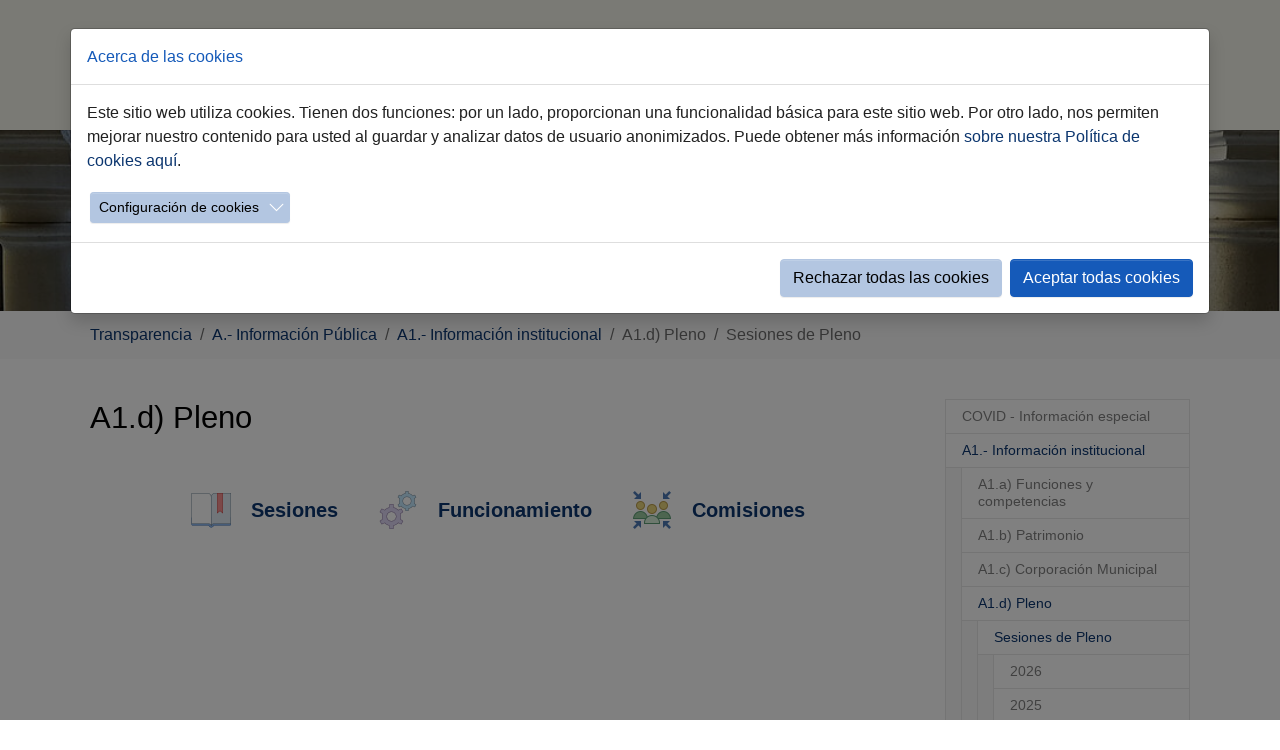

--- FILE ---
content_type: text/html; charset=utf-8
request_url: https://transparencia.jerez.es/infopublica/institucional/pleno/sesiones
body_size: 22001
content:
<!DOCTYPE html>
<html lang="es-ES">
<head>

<meta charset="utf-8">
<!-- 
	Based on the TYPO3 Bootstrap Package by Benjamin Kott - https://www.bootstrap-package.com/

	This website is powered by TYPO3 - inspiring people to share!
	TYPO3 is a free open source Content Management Framework initially created by Kasper Skaarhoj and licensed under GNU/GPL.
	TYPO3 is copyright 1998-2026 of Kasper Skaarhoj. Extensions are copyright of their respective owners.
	Information and contribution at https://typo3.org/
-->


<link rel="icon" href="/favicon.ico" type="image/x-ms-bmp">
<title>Sesiones de Pleno</title>
<meta http-equiv="x-ua-compatible" content="IE=edge" />
<meta name="generator" content="TYPO3 CMS" />
<meta name="viewport" content="width=device-width, initial-scale=1.0" />
<meta name="robots" content="index,follow" />
<meta name="twitter:card" content="summary" />
<meta name="apple-mobile-web-app-capable" content="no" />
<meta name="google" content="notranslate" />

<link rel="stylesheet" href="/typo3temp/assets/compressed/merged-df4481eb386e2454994d5325235c2acf-093db7da4951155b47bb532257a0e6da.css?1765272092" media="all">

<link rel="stylesheet" href="/typo3temp/assets/compressed/32f6eacc0e603977c36ebc5507291006-39f2f059626042000449341deef74ac6.css?1765272078" media="all">
<link rel="stylesheet" href="/typo3temp/assets/compressed/merged-cbf625a9d3528de4449e360e594766ac-a293cac6fdef2f1c9c2efa966e1c96e1.css?1767948503" media="all">



<script src="/typo3temp/assets/compressed/merged-4db9d38e720a25e75bbacc47e16b4a76-24ef304e469d2d92a0698dba392cb713.js?1765272079"></script>

<script src="/typo3temp/assets/compressed/merged-7cfca315e751f1c9f1b945e4f9a93fbf-64d669388721e7be0f1e67d413c9bc0b.js?1765272082"></script>
<script src="/typo3conf/ext/ns_guestbook/Resources/Public/ckeditor/ckeditor.js?1730557370"></script>

<script>
/*<![CDATA[*/
/*TS_inlineJS*/



/*]]>*/
</script>



<link rel="canonical" href="https://transparencia.jerez.es/infopublica/institucional/pleno/sesiones"/>

</head>
<body id="p7098" class="page-7098 pagelevel-4 language-0 backendlayout-subnavigation_right layout-default">
<H1 style="display: none">Sesiones de Pleno: Ayuntamiento de Jerez - Página oficial</H1>
<div id="top"></div><div class="body-bg body-bg-top"><a class="sr-only sr-only-focusable" href="#page-content"><span>Saltar al contenido principal</span></a><header id="page-header" class="bp-page-header navbar navbar-mainnavigation navbar-default navbar-has-image navbar-top navbar-fixed-top"><div class="container"><a class="navbar-brand navbar-brand-image" title="Ir a la página principal" href="/"><img class="navbar-brand-logo-normal" src="/fileadmin/introduction/images/LogoTransarencia.png" alt="Ayuntamiento de Jerez" height="100" width="230"><img class="navbar-brand-logo-inverted" src="/fileadmin/introduction/images/LogoTransarencia.png" alt="Ayuntamiento de Jerez" height="100" width="230"></a><button class="navbar-toggler collapsed" type="button" data-toggle="collapse" data-bs-toggle="collapse" data-target="#mainnavigation" data-bs-target="#mainnavigation" aria-controls="mainnavigation" aria-expanded="false" aria-label="Toggle navigation"><span class="navbar-toggler-icon"></span></button><nav id="mainnavigation" class="collapse navbar-collapse"><ul class="navbar-nav"><li class="nav-item active dropdown dropdown-hover"><a href="/infopublica" id="nav-item-7084" class="nav-link dropdown-toggle" title="A.- Información Pública" aria-haspopup="true" aria-expanded="false"><span class="nav-link-text">A.- Información Pública</span></a><ul class="dropdown-menu" aria-labelledby="nav-item-7084"><li><a href="/infopublica/covid" class="dropdown-item" title="COVID - Información especial"><span class="dropdown-text">COVID - Información especial</span></a></li><li><a href="/infopublica/institucional" class="dropdown-item active" title="A1.- Información institucional"><span class="dropdown-text">A1.- Información institucional</span></a></li><li><a href="/infopublica/organizativa" class="dropdown-item" title="A2.- Información organizativa"><span class="dropdown-text">A2.- Información organizativa</span></a></li><li><a href="/infopublica/planificacion" class="dropdown-item" title="A3.- Planificación y evaluación"><span class="dropdown-text">A3.- Planificación y evaluación</span></a></li><li><a href="/infopublica/normativa" class="dropdown-item" title="A4.- Normativa municipal"><span class="dropdown-text">A4.- Normativa municipal</span></a></li><li><a href="/infopublica/procedimientos" class="dropdown-item" title="A5.- Procedimientos, servicios y participación ciudadana"><span class="dropdown-text">A5.- Procedimientos, servicios y participación ciudadana</span></a></li><li><a href="/infopublica/contratacion" class="dropdown-item" title="A6.- Contratos, convenios y subvenciones"><span class="dropdown-text">A6.- Contratos, convenios y subvenciones</span></a></li><li><a href="/infopublica/economica" class="dropdown-item" title="A7.- Información económica, financiera y presupuestaria"><span class="dropdown-text">A7.- Información económica, financiera y presupuestaria</span></a></li><li><a href="/infopublica/varios" class="dropdown-item" title="A8.- Otra información"><span class="dropdown-text">A8.- Otra información</span></a></li></ul></li><li class="nav-item dropdown dropdown-hover"><a href="/dchoinformacion" id="nav-item-7083" class="nav-link dropdown-toggle" title="B.- Dcho. Información" aria-haspopup="true" aria-expanded="false"><span class="nav-link-text">B.- Dcho. Información</span></a><ul class="dropdown-menu" aria-labelledby="nav-item-7083"><li><a href="/dchoinformacion/sobredchoacceso" class="dropdown-item" title="B1.- Sobre el derecho de acceso"><span class="dropdown-text">B1.- Sobre el derecho de acceso</span></a></li><li><a href="/dchoinformacion/solicitud" class="dropdown-item" title="B2.- Solicitud de acceso a la información"><span class="dropdown-text">B2.- Solicitud de acceso a la información</span></a></li></ul></li><li class="nav-item dropdown dropdown-hover"><a href="/interes" id="nav-item-7133" class="nav-link dropdown-toggle" title="C.- Inform. de Interés" aria-haspopup="true" aria-expanded="false"><span class="nav-link-text">C.- Inform. de Interés</span></a><ul class="dropdown-menu" aria-labelledby="nav-item-7133"><li><a href="/interes/nosotros" class="dropdown-item" title="C1.- Sobre la Unidad de Transparencia"><span class="dropdown-text">C1.- Sobre la Unidad de Transparencia</span></a></li><li><a href="/interes/visitaguiada" class="dropdown-item" title="C2.- Visita guiada al Portal de Transparencia"><span class="dropdown-text">C2.- Visita guiada al Portal de Transparencia</span></a></li><li><a href="/interes/novedades" class="dropdown-item" title="C3.- Novedades"><span class="dropdown-text">C3.- Novedades</span></a></li><li><a href="/interes/memorias" class="dropdown-item" title="C4.- Memorias de actividad"><span class="dropdown-text">C4.- Memorias de actividad</span></a></li><li><a href="/interes/evaluacion" class="dropdown-item" title="C5.- Evaluación externa"><span class="dropdown-text">C5.- Evaluación externa</span></a></li><li><a href="/interes/legislacion" class="dropdown-item" title="C6.- Legislación de Transparencia"><span class="dropdown-text">C6.- Legislación de Transparencia</span></a></li></ul></li><li class="nav-item"><a href="/buscador" id="nav-item-12434" class="nav-link" title="Buscar"><span class="nav-link-icon"><svg xmlns="http://www.w3.org/2000/svg" xmlns:xlink="http://www.w3.org/1999/xlink" version="1.1" x="0px" y="0px" width="20" height="20" viewBox="0 0 216 146" enable-background="new 0 0 216 146" xml:space="preserve" class="" title="search19.svg"><path d="M172.77,123.025L144.825,95.08c6.735-9.722,10.104-20.559,10.104-32.508c0-7.767-1.508-15.195-4.523-22.283  c-3.014-7.089-7.088-13.199-12.221-18.332s-11.242-9.207-18.33-12.221c-7.09-3.015-14.518-4.522-22.285-4.522  c-7.767,0-15.195,1.507-22.283,4.522c-7.089,3.014-13.199,7.088-18.332,12.221c-5.133,5.133-9.207,11.244-12.221,18.332  c-3.015,7.089-4.522,14.516-4.522,22.283c0,7.767,1.507,15.193,4.522,22.283c3.014,7.088,7.088,13.197,12.221,18.33  c5.133,5.134,11.244,9.207,18.332,12.222c7.089,3.015,14.516,4.522,22.283,4.522c11.951,0,22.787-3.369,32.509-10.104l27.945,27.863  c1.955,2.064,4.397,3.096,7.332,3.096c2.824,0,5.27-1.032,7.332-3.096c2.064-2.063,3.096-4.508,3.096-7.332  C175.785,127.479,174.781,125.034,172.77,123.025z M123.357,88.357c-7.143,7.143-15.738,10.714-25.787,10.714  c-10.048,0-18.643-3.572-25.786-10.714c-7.143-7.143-10.714-15.737-10.714-25.786c0-10.048,3.572-18.644,10.714-25.786  c7.142-7.143,15.738-10.714,25.786-10.714c10.048,0,18.643,3.572,25.787,10.714c7.143,7.142,10.715,15.738,10.715,25.786  C134.072,72.62,130.499,81.214,123.357,88.357z"/></svg></span><span class="nav-link-text">Buscar</span></a></li></ul></nav></div></header><div id="c20897" class="frame frame-size-default frame-default frame-type-textpic frame-layout-default frame-background-none frame-has-backgroundimage frame-space-before-none frame-space-after-none"><div class="frame-group-container"><div class="frame-group-inner"><div class="frame-backgroundimage-container"><div id="frame-backgroundimage-20897" class="frame-backgroundimage"><style>#frame-backgroundimage-20897 { background-image: url('/fileadmin/Documentos/Transparencia/_processed_/a/6/csm_BannerSup_2582fda97d.jpg'); } @media (min-width: 576px) { #frame-backgroundimage-20897 { background-image: url('/fileadmin/Documentos/Transparencia/_processed_/a/6/csm_BannerSup_47803f960f.jpg'); } } @media (min-width: 768px) { #frame-backgroundimage-20897 { background-image: url('/fileadmin/Documentos/Transparencia/_processed_/a/6/csm_BannerSup_5789664d5f.jpg'); } } @media (min-width: 992px) { #frame-backgroundimage-20897 { background-image: url('/fileadmin/Documentos/Transparencia/_processed_/a/6/csm_BannerSup_7b275fb62e.jpg'); } } @media (min-width: 1400px) { #frame-backgroundimage-20897 { background-image: url('/fileadmin/Documentos/Transparencia/_processed_/a/6/csm_BannerSup_e0e7e3c0ea.jpg'); } } </style></div></div><div class="frame-container frame-container-default"><div class="frame-inner"><div class="textpic textpic-above" style="display:grid"><div class=" textpic-item textpic-gallery "></div><div class="textpic-item textpic-text"><p>&nbsp;</p><p>&nbsp;</p><p>&nbsp;</p></div></div></div></div></div></div></div><nav class="breadcrumb-section" aria-label="Breadcrumb"><div class="container"><p class="sr-only" id="breadcrumb">Estás aquí:</p><ol class="breadcrumb"><li class="breadcrumb-item"><a class="breadcrumb-link" href="/" title="Transparencia"><span class="breadcrumb-text">Transparencia</span></a></li><li class="breadcrumb-item"><a class="breadcrumb-link" href="/infopublica" title="A.- Información Pública"><span class="breadcrumb-text">A.- Información Pública</span></a></li><li class="breadcrumb-item"><a class="breadcrumb-link" href="/infopublica/institucional" title="A1.- Información institucional"><span class="breadcrumb-text">A1.- Información institucional</span></a></li><li class="breadcrumb-item active" aria-current="page"><span class="breadcrumb-text">A1.d) Pleno</span></li><li class="breadcrumb-item active" aria-current="page"><span class="breadcrumb-text">Sesiones de Pleno</span></li></ol></div></nav><div id="page-content" class="bp-page-content main-section"><!--TYPO3SEARCH_begin--><div class="section section-default"><div class="container"><div class="section-row"><div class="section-column subnav-wrap"><nav class="frame frame-type-subnavigation frame-background-none frame-no-backgroundimage frame-space-before-none frame-space-after-none" role="navigation"><div class="frame-container"><div class="frame-inner"><ul class="subnav-nav"><li class="subnav-item"><a href="/infopublica/covid" id="subnav-item-9333" class="subnav-link" title="COVID - Información especial"><span class="subnav-link-text">COVID - Información especial</span></a></li><li class="subnav-item active"><a href="/infopublica/institucional" id="subnav-item-7082" class="subnav-link" title="A1.- Información institucional"><span class="subnav-link-text">A1.- Información institucional</span></a><ul class="subnav-nav"><li class="subnav-item"><a href="/infopublica/institucional/competencias" id="subnav-item-7086" class="subnav-link" title="A1.a) Funciones y competencias"><span class="subnav-link-text">A1.a) Funciones y competencias</span></a></li><li class="subnav-item"><a href="/infopublica/institucional/patrimonio" id="subnav-item-8148" class="subnav-link" title="A1.b) Patrimonio"><span class="subnav-link-text">A1.b) Patrimonio</span></a></li><li class="subnav-item"><a href="/infopublica/institucional/corporacion/2023-2027" id="subnav-item-8139" class="subnav-link" title="A1.c) Corporación Municipal"><span class="subnav-link-text">A1.c) Corporación Municipal</span></a></li><li class="subnav-item active"><a href="/infopublica/institucional/pleno/sesiones" id="subnav-item-8177" class="subnav-link" title="A1.d) Pleno"><span class="subnav-link-text">A1.d) Pleno <span class="sr-only">(current)</span></span></a><ul class="subnav-nav"><li class="subnav-item active"><a href="/infopublica/institucional/pleno/sesiones" id="subnav-item-7098" class="subnav-link" title="Sesiones de Pleno"><span class="subnav-link-text">Sesiones de Pleno <span class="sr-only">(current)</span></span></a><ul class="subnav-nav"><li class="subnav-item"><a href="/infopublica/institucional/pleno/sesiones/2026" id="subnav-item-20012" class="subnav-link" title="2026"><span class="subnav-link-text">2026</span></a></li><li class="subnav-item"><a href="/infopublica/institucional/pleno/sesiones/2025" id="subnav-item-18753" class="subnav-link" title="2025"><span class="subnav-link-text">2025</span></a></li><li class="subnav-item"><a href="/infopublica/institucional/pleno/sesiones/2024" id="subnav-item-18243" class="subnav-link" title="2024"><span class="subnav-link-text">2024</span></a></li><li class="subnav-item"><a href="/infopublica/institucional/pleno/sesiones/2023" id="subnav-item-18242" class="subnav-link" title="2023"><span class="subnav-link-text">2023</span></a></li><li class="subnav-item"><a href="/infopublica/institucional/pleno/2022" id="subnav-item-18241" class="subnav-link" title="2022"><span class="subnav-link-text">2022</span></a></li><li class="subnav-item"><a href="/infopublica/institucional/pleno/sesiones/2021" id="subnav-item-18240" class="subnav-link" title="2021"><span class="subnav-link-text">2021</span></a></li><li class="subnav-item"><a href="/infopublica/institucional/pleno/sesiones/2020" id="subnav-item-18239" class="subnav-link" title="2020"><span class="subnav-link-text">2020</span></a></li><li class="subnav-item"><a href="/infopublica/institucional/pleno/sesiones/2019" id="subnav-item-18238" class="subnav-link" title="2019"><span class="subnav-link-text">2019</span></a></li></ul></li><li class="subnav-item"><a href="/infopublica/institucional/pleno/funcionamiento" id="subnav-item-8156" class="subnav-link" title="Funcionamiento del Pleno"><span class="subnav-link-text">Funcionamiento del Pleno</span></a></li><li class="subnav-item"><a href="/infopublica/institucional/pleno/comisiones" id="subnav-item-8186" class="subnav-link" title="Comisiones de Pleno"><span class="subnav-link-text">Comisiones de Pleno</span></a></li></ul></li><li class="subnav-item"><a href="/infopublica/institucional/jgl/sesiones" id="subnav-item-8185" class="subnav-link" title="A1.e) Juntas de Gobierno"><span class="subnav-link-text">A1.e) Juntas de Gobierno</span></a></li><li class="subnav-item"><a href="https://www.jerez.es/ayuntamiento/gobierno/agenda-institucional-gobierno" id="subnav-item-8686" class="subnav-link" target="_blank" title="A1.f) Agenda institucional"><span class="subnav-link-text">A1.f) Agenda institucional</span></a></li><li class="subnav-item"><a href="/infopublica/institucional/entes" id="subnav-item-8150" class="subnav-link" title="A1.g) Entes dependientes"><span class="subnav-link-text">A1.g) Entes dependientes</span></a></li><li class="subnav-item"><a href="/infopublica/institucional/elas" id="subnav-item-9482" class="subnav-link" title="A1.h) ELAS (Entidades Locales Autónomas)"><span class="subnav-link-text">A1.h) ELAS (Entidades Locales Autónomas)</span></a></li></ul></li><li class="subnav-item"><a href="/infopublica/organizativa" id="subnav-item-7085" class="subnav-link" title="A2.- Información organizativa"><span class="subnav-link-text">A2.- Información organizativa</span></a></li><li class="subnav-item"><a href="/infopublica/planificacion" id="subnav-item-7092" class="subnav-link" title="A3.- Planificación y evaluación"><span class="subnav-link-text">A3.- Planificación y evaluación</span></a></li><li class="subnav-item"><a href="/infopublica/normativa" id="subnav-item-7093" class="subnav-link" title="A4.- Normativa municipal"><span class="subnav-link-text">A4.- Normativa municipal</span></a></li><li class="subnav-item"><a href="/infopublica/procedimientos" id="subnav-item-7094" class="subnav-link" title="A5.- Procedimientos, servicios y participación ciudadana"><span class="subnav-link-text">A5.- Procedimientos, servicios y participación ciudadana</span></a></li><li class="subnav-item"><a href="/infopublica/contratacion" id="subnav-item-7095" class="subnav-link" title="A6.- Contratos, convenios y subvenciones"><span class="subnav-link-text">A6.- Contratos, convenios y subvenciones</span></a></li><li class="subnav-item"><a href="/infopublica/economica" id="subnav-item-7096" class="subnav-link" title="A7.- Información económica, financiera y presupuestaria"><span class="subnav-link-text">A7.- Información económica, financiera y presupuestaria</span></a></li><li class="subnav-item"><a href="/infopublica/varios" id="subnav-item-7097" class="subnav-link" title="A8.- Otra información"><span class="subnav-link-text">A8.- Otra información</span></a></li></ul></div></div></nav></div><main class="section-column maincontent-wrap" role="main"><div id="c20961" class="frame frame-size-default frame-default frame-type-image frame-layout-default frame-background-none frame-no-backgroundimage frame-space-before-none frame-space-after-none"><div class="frame-group-container"><div class="frame-group-inner"><div class="frame-container frame-container-default"><div class="frame-inner"><header class="frame-header"><h2 class="element-header "><span>A1.d) Pleno</span></h2></header><div class=" textmedia textmedia-below"></div></div></div></div></div></div><div id="c27077" class="frame frame-size-default frame-default frame-type-icon_group frame-layout-default frame-background-none frame-no-backgroundimage frame-space-before-none frame-space-after-none"><div class="frame-group-container"><div class="frame-group-inner"><div class="frame-container frame-container-default"><div class="frame-inner"><div class="icongroup icongroup-align-center icongroup-columns-auto icongroup-iconposition-left-center"><div class="icongroup-item"><div class="icongroup-item-icon"><svg xmlns="http://www.w3.org/2000/svg" viewBox="0 0 80 80" width="16" height="16" class="" title="legislacion.svg"><path fill="#8bb7f0" d="M40.5,74.5c-2.224,0-4.2-1.495-4.807-3.636L35.59,70.5H3c-0.827,0-1.5-0.673-1.5-1.5V55.5h78V69 c0,0.827-0.673,1.5-1.5,1.5H45.41l-0.103,0.364C44.7,73.005,42.724,74.5,40.5,74.5z"/><path fill="#4e7ab5" d="M79,56v13c0,0.551-0.449,1-1,1H45.788h-0.756l-0.206,0.727C44.28,72.654,42.501,74,40.5,74 s-3.78-1.346-4.325-3.273L35.969,70h-0.756H3c-0.551,0-1-0.449-1-1V56H79 M80,55H1v14c0,1.105,0.895,2,2,2h32.212 c0.654,2.307,2.771,4,5.288,4s4.634-1.693,5.288-4H78c1.105,0,2-0.895,2-2V55L80,55z"/><path fill="#fff" d="M40.472,71.5c-0.25-2.247-2.16-4-4.472-4H1.5v-61H33c4.136,0,7.5,3.364,7.5,7.5v57.5H40.472z"/><path fill="#788b9c" d="M33,7c3.86,0,7,3.14,7,7v55.003C39.087,67.788,37.634,67,36,67H2V7H33 M33,6H1v62h35 c2.209,0,4,1.791,4,4v0h1V14C41,9.582,37.418,6,33,6L33,6z"/><g><path fill="#e1ebf2" d="M40.5,71.5V14c0-4.136,3.364-7.5,7.5-7.5h31.5v61H45c-2.312,0-4.223,1.753-4.472,4H40.5z"/><path fill="#788b9c" d="M79,7v60H45c-1.634,0-3.087,0.788-4,2.003V14c0-3.86,3.14-7,7-7H79 M80,6H48c-4.418,0-8,3.582-8,8 v58h1v0c0-2.209,1.791-4,4-4h35V6L80,6z"/></g><g><path fill="#f78f8f" d="M58 41.535L52.5 45.957 52.5 6.5 63.5 6.5 63.5 45.957z"/><path fill="#c74343" d="M63,7v37.913l-4.373-3.516L58,40.893l-0.627,0.504L53,44.913V7H63 M64,6H52v41l6-4.824L64,47V6 L64,6z"/></g></svg></div><div class="icongroup-item-text"><a href="/infopublica/institucional/pleno/sesiones" title="Sesiones">
                
                                Sesiones
                            
            </a></div></div><div class="icongroup-item"><div class="icongroup-item-icon"><svg xmlns="http://www.w3.org/2000/svg" viewBox="0 0 80 80" width="16" height="16" class="" title="servicios.svg"><path fill="#c2e8ff" d="M55.368,41.5l-0.429-4.291l-0.354-0.078c-3.118-0.684-5.917-2.304-8.097-4.687l-0.245-0.268 l-3.941,1.779l-2.547-4.412l3.495-2.513l-0.109-0.345c-0.481-1.519-0.725-3.095-0.725-4.686s0.244-3.167,0.725-4.686l0.109-0.345 l-3.495-2.513l2.547-4.412l3.941,1.779l0.245-0.268c2.179-2.383,4.979-4.003,8.097-4.687l0.354-0.078L55.368,2.5h5.095l0.429,4.291 l0.354,0.078c3.118,0.684,5.917,2.304,8.097,4.687l0.245,0.268l3.941-1.779l2.547,4.412l-3.495,2.513l0.109,0.345 c0.481,1.519,0.725,3.095,0.725,4.686s-0.244,3.167-0.725,4.686l-0.109,0.345l3.495,2.513l-2.547,4.412l-3.941-1.779l-0.245,0.268 c-2.179,2.383-4.979,4.003-8.097,4.687l-0.354,0.078L60.462,41.5H55.368z M57.915,13.5c-4.687,0-8.5,3.813-8.5,8.5 s3.813,8.5,8.5,8.5s8.5-3.813,8.5-8.5S62.602,13.5,57.915,13.5z"/><path fill="#788b9c" d="M60.01,3l0.348,3.479l0.072,0.722l0.709,0.155c3.017,0.661,5.726,2.23,7.835,4.536l0.489,0.535 l0.66-0.298l3.199-1.444l2.095,3.629l-2.834,2.037l-0.589,0.423l0.219,0.691c0.465,1.469,0.701,2.995,0.701,4.535 c0,1.54-0.236,3.066-0.701,4.534l-0.219,0.691l0.589,0.423l2.834,2.037l-2.095,3.629l-3.199-1.444l-0.66-0.298l-0.489,0.535 c-2.109,2.306-4.818,3.875-7.835,4.536l-0.709,0.155l-0.072,0.722L60.01,41h-4.19l-0.348-3.479L55.4,36.799l-0.709-0.155 c-3.017-0.661-5.726-2.23-7.835-4.536l-0.489-0.535l-0.66,0.298l-3.199,1.444l-2.095-3.629l2.834-2.037l0.589-0.423l-0.219-0.691 c-0.465-1.469-0.701-2.995-0.701-4.534c0-1.54,0.236-3.066,0.701-4.535l0.219-0.691l-0.589-0.423l-2.834-2.037l2.095-3.629 l3.199,1.444l0.66,0.298l0.489-0.535c2.109-2.306,4.818-3.875,7.835-4.536L55.4,7.201l0.072-0.722L55.82,3H60.01 M57.915,31 c4.963,0,9-4.037,9-9s-4.037-9-9-9s-9,4.037-9,9S52.952,31,57.915,31 M60.915,2h-6l-0.438,4.38 c-3.279,0.719-6.172,2.447-8.359,4.838l-4.024-1.816l-3,5.196l3.569,2.565c-0.484,1.526-0.748,3.15-0.748,4.837 s0.265,3.31,0.748,4.837l-3.569,2.565l3,5.196l4.024-1.816c2.187,2.391,5.079,4.119,8.359,4.838L54.915,42h6l0.438-4.38 c3.279-0.719,6.172-2.447,8.359-4.838l4.024,1.816l3-5.196l-3.569-2.565c0.484-1.526,0.748-3.15,0.748-4.837 s-0.265-3.31-0.748-4.837l3.569-2.565l-3-5.196l-4.024,1.816c-2.187-2.391-5.079-4.119-8.359-4.838L60.915,2L60.915,2z M57.915,30 c-4.418,0-8-3.582-8-8s3.582-8,8-8s8,3.582,8,8S62.333,30,57.915,30L57.915,30z"/><g><path fill="#dcd5f2" d="M23.368,77.5l-0.65-6.499l-0.34-0.086c-3.321-0.839-6.335-2.577-8.717-5.025l-0.245-0.251 l-5.944,2.683l-3.547-6.144l5.298-3.809l-0.096-0.337C8.654,56.36,8.415,54.667,8.415,53s0.239-3.36,0.711-5.032l0.096-0.337 l-5.298-3.809l3.547-6.144l5.945,2.683l0.245-0.251c2.381-2.448,5.396-4.186,8.717-5.025l0.34-0.086l0.65-6.499h7.095l0.65,6.499 l0.34,0.086c3.321,0.839,6.336,2.577,8.717,5.025l0.245,0.251l5.945-2.683l3.547,6.144l-5.298,3.809l0.096,0.337 c0.472,1.672,0.711,3.365,0.711,5.032s-0.239,3.36-0.711,5.032l-0.096,0.337l5.298,3.809l-3.547,6.144l-5.944-2.683l-0.245,0.251 c-2.382,2.448-5.396,4.186-8.717,5.025l-0.34,0.086l-0.65,6.499H23.368z M26.915,43.5c-5.238,0-9.5,4.262-9.5,9.5 s4.262,9.5,9.5,9.5s9.5-4.262,9.5-9.5S32.153,43.5,26.915,43.5z"/><path fill="#8b75a1" d="M30.01,29l0.57,5.699l0.07,0.698l0.68,0.172c3.232,0.816,6.164,2.507,8.481,4.889l0.489,0.503 l0.639-0.288l5.213-2.352l3.095,5.361l-4.646,3.34l-0.569,0.409l0.191,0.675c0.46,1.627,0.693,3.275,0.693,4.896 s-0.233,3.269-0.693,4.896l-0.191,0.675l0.569,0.409l4.646,3.34l-3.095,5.361l-5.213-2.353L40.3,65.039l-0.489,0.503 c-2.317,2.382-5.25,4.072-8.481,4.889l-0.68,0.172l-0.07,0.698L30.01,77h-6.19l-0.57-5.699l-0.07-0.698l-0.68-0.172 c-3.232-0.816-6.164-2.507-8.481-4.889l-0.489-0.503l-0.639,0.288L7.678,67.68L4.583,62.32l4.646-3.34l0.569-0.409l-0.191-0.675 C9.148,56.269,8.915,54.621,8.915,53s0.233-3.269,0.693-4.896l0.191-0.675L9.229,47.02l-4.646-3.34l3.095-5.361l5.213,2.352 l0.639,0.288l0.489-0.503c2.317-2.382,5.25-4.072,8.481-4.889l0.68-0.172l0.07-0.698L23.82,29H30.01 M26.915,63 c5.514,0,10-4.486,10-10s-4.486-10-10-10s-10,4.486-10,10S21.401,63,26.915,63 M30.915,28h-8l-0.66,6.6 c-3.459,0.874-6.542,2.682-8.953,5.161l-6.038-2.725l-4,6.928l5.381,3.868c-0.465,1.645-0.73,3.374-0.73,5.168 s0.266,3.523,0.73,5.168l-5.381,3.868l4,6.928l6.038-2.725c2.411,2.479,5.494,4.287,8.953,5.161l0.66,6.6h8l0.66-6.6 c3.459-0.874,6.542-2.682,8.953-5.161l6.038,2.725l4-6.928l-5.381-3.868c0.465-1.645,0.73-3.374,0.73-5.168 s-0.266-3.523-0.73-5.168l5.381-3.868l-4-6.928l-6.038,2.725c-2.411-2.479-5.494-4.287-8.953-5.161L30.915,28L30.915,28z M26.915,62c-4.971,0-9-4.029-9-9s4.029-9,9-9s9,4.029,9,9S31.886,62,26.915,62L26.915,62z"/></g></svg></div><div class="icongroup-item-text"><a href="/infopublica/institucional/pleno/funcionamiento" title="Funcionamiento">
                
                                Funcionamiento
                            
            </a></div></div><div class="icongroup-item"><div class="icongroup-item-icon"><svg xmlns:inkscape="http://www.inkscape.org/namespaces/inkscape" xmlns:sodipodi="http://sodipodi.sourceforge.net/DTD/sodipodi-0.dtd" xmlns:xlink="http://www.w3.org/1999/xlink" xmlns="http://www.w3.org/2000/svg" xmlns:svg="http://www.w3.org/2000/svg" version="1.1" id="svg9" width="16" height="16" viewBox="0 0 80 80" sodipodi:docname="comisiones.svg" inkscape:version="1.1.1 (3bf5ae0d25, 2021-09-20)" class="" title="comisiones.svg"><defs id="defs13"/><sodipodi:namedview id="namedview11" pagecolor="#ffffff" bordercolor="#666666" borderopacity="1.0" inkscape:pageshadow="2" inkscape:pageopacity="0.0" inkscape:pagecheckerboard="0" showgrid="false" inkscape:zoom="7.8375" inkscape:cx="40" inkscape:cy="40" inkscape:window-width="1440" inkscape:window-height="877" inkscape:window-x="-8" inkscape:window-y="-8" inkscape:window-maximized="1" inkscape:current-layer="g15"/><g inkscape:groupmode="layer" inkscape:label="Image" id="g15"><image width="80" height="80" preserveAspectRatio="none" xlink:href="[data-uri] QVR4nO2ceWxV153HP7/7Fi94X54NmB0MNAlpIVMaUSAJwTGLA1lAbTMJSGGJRprRjBpCjRTVUSSW 0Gk10kjp2KB0MmmncZUKYiA4hDAomha1TdKopCWBMCxmewEbL9jGfvf95o/n6zw/37eZ92wH/PnH dzn3d77+vnPu+Z373j0wwghDiYQeeKyq3mPe9P23OPnnvS8v+8tQiBpuVFTWzQDHqy4xfvDbreWX gs/1MfCxqnqPv8t3WOFu4EtxsOhON7Gism6GiPE+MBo44cTxULCJhrURYh5AoZocXvHi/nuiVfLo lv1VCVeeZFZsObA9WpkQ8wBm+DDff3zLQWv/KwPNLt+vg8yzKFQf71W8ePCucJX0mPfj+OQPPYpu jmRixYsH7xKMo3xlnsUMH+YvrZ1eA1X9/wBcIhTBI6Z5xK4lfl3NswhnYkVl3QwxzUMIHpuLvCb6 T9Zur4F12ypOqPofws5Em+78dTfPItREm24bXNhrii7av3X5cetQv1E4YoCegUVNniDEvLe3LusX azjz6Jb9GrwvyA6/mr+IxzwIaoEWMbTEY9wGLS8URTcb4vgjcZgHNgZCj4kOx2IUr83p9FtWO0xR NMPmoFedjofszIMwBgLUvVz+qeJfiH1LvDPoaXl1L5d/Gq5IWAMhuDtrW+LVDXvaw3XbYCIaCCBi fA+kf9O+/Ul3Yvx9tEIRDbxdUpWBEi3ZhggG3unmWUQz0dbAEfP6EsnEfgaOmGdPLN15hBFGGOFO Y0BPUOpryhYLxmqB+QolPYfPq+gHDj+1D2+ofy+BGhNGMnTHZeB71UtL/WLWgCyIUvQoprm+7LlD J+MVlAySqTtmA+t3LV0g6t8D5DpdLvKLC8nKzSElLQWAmx2dtDQ1c+2SF5/PB9DkR1eUr6//INY6 kkGydcdkYOAT9B8DcrPzcymZMhGHw34SY5omDafO0tzYBNDoF51bvq7+VCz1JJrB0B31YQJAoPkH REwonRxWBIDD4WB86WSy83IB8gyVmljqSAaDoTuqgfU1ZYtBFjhdLkqmTIxJuAiUTJ2A0+kEeODd XeWLYrowgQyWbmfUoBirAfKLCyN+gqE4HA7yR3u4cv4ioqwGDke7prZ2lTu7ue0xQVcIzLZGSoEG hY9EdU9TTtae1at/0zVcdEd/HgjzAbLysmMWYZGVG7hGIdrox6HqR57IaW79m6C/Br6vMB0YBYzq 2f6+iryZ3dz610M15Y8PF91RW6DCWICUlJS4hbhTU63NknBlamtXOXKa23Yo+kOA1PQ08jz5ZGRn 4U4N1NnVeZO25hYavdfobO+YovBWfXX5T35/8Tubq6qq/EOh2yKqgV8JGkjOrdYf238SIKe5bQfo D0WEMRPHkVdUiIRUlZqeRmp6Gvmji2i87OXimQZAn5839pgCLwyFbotYuvAFCLSCeOnq6LlG9ILd +UPVjzxhmTdp5jTyi/ubF6KF/GIPk2ZOQ0RQ2FS/a8nKwdYdTFQDFT4AaGm6HreQlqbmgA6kX1Ja W7vKrSKvAIyZOI6M7MyY42ZkZzJmQqB3ierO2tpV7sHSHUpUAw3VNwGuXfJimmbMIkzT5OrlwNfK fuTN0PPZzW2PAZNT09PIKy6MOa5F3mgPqelpAFNzWlpXDJbufvVEK9AzwT7q8/loOHUW1WhXgCo0 nDqD6fMhypFH1r/zfmgZEV0JkFdUMKC7lAC5nvzAttLPwGTpDiW2BMk01wNNzY1NnPv8dMRP1DRN zn3+Bc2N1wEaTUM32KtlNkBmdlZMEuwIuva+QdMdQkwGlj136KQfXQE0Njc2ceKj41xpuERHWzt+ 08Q0/XS0tXOl4RInPjreK8KProwwnxwD4HK7YpFgi6snRbFSlkHS3Ye4es+7P188DYejGnggYlDl iGnohkgi3q0pbwUy7vr2t+KaKQRjmiaf/uHPoLSUbTgYNmNOpO5QYs4DIfCJAg++u6t8kSirFZ0P Mi5wVs8L8oEfebNsQ/R7B3ARKPV1deFIS41a2I7um4EZnUjk3+8kWHcf4jKwV9C6g4eJYW4bhQ+B 0tbrLaQM0MDW6y0AKPwxlvIJ0t2HgfWdBCCqewAavVeJYYDsh/ZcG9iWvQmUFhdxtcCqqirji7Gd DxiGf6kqcwWmKeQCCDQpnAQ9hsiByefTj4abpwI05WTtyW5u/aKzvWNK42Uv+cX9f44ciWuXrnCz oxPgVL7fG9HAROoOJaZBZFVtlTu9ueNZFd0ETIox9v+p8Eqa7/ru6o3V3XYFDtWUP67wljWVi3U2 0na9hdMnToEqgq5cvL7e1sBk6Q4mqoFran40R8X/n8BdAKkuF7nZGeRmZJDqduF2BRpxV7ePzq5u mlpv0NTSSmd3T93KXxBjzevrtn9sF7++unynCM+LCGMmlJA32hNWlKpy7bKXi2cvBLJelVfKNryz eSh0W0Q08JmazSsQ/RWQnuJ2Mq6wAE9eNhLNd4WrLS2cvXyVzq4ugHZFvvdf63bUhRatqqoy5o09 tl1hEwSevOR68snMzsKdEpjidt3sovV6C43eq1a3BZVXfndxbqVddxsM3RZhIz69e/N6UX0VcHhy s5kytghD4htz/Orni4YreK83A5igz72+bucuu7L1u5asFNWdwNQoYU8J+ny4bjvYum0NfGb3Cw+i HAIcE4s9jC3Mi0tAKBeuNnLmkhfAZ6ix+Bfrt/+PXbk//cccV6OjcKUoKxTm8NUDzQaBD/3Inny/ d+99Gz+0vTcNhe5+Bq59bVOx35SPgNHjPQWMKyq4JREWZy9/ScOX10DVi9s3+/U1P4v6rC0ehkp3 v7Ztmsa/A6PzsjIoKcpPiAiA8cUF5GZmgIiHLtdPExa4h6HS3acFrn1t8z1+U/9sGGLMLp1Mimvg E307bnZ18/Gp02qail/kW288u+MT69yzu/4lr0ucjxpqLFT0HmACkEMgZ24GzghyHPEfcapv3+51 P2scDrr7JNJ+Hy8hGCUF+QkXAZDidjEmP0/Oe68hyovAk2tf2zTN9MmPu2GVKG61n5cUAAWK3ofK 2m5cXU/XvPAbFaPqjXXbTw2Fbutcbwt86o1/zHJ0pl0VwTVn+lRSXAOaJkelq7ubP504jaLdwK+A pwCniDA238PU4vGUFBSRkZJOZnrgpajW9nbabrZz4eoVTl4+x4VrXjTwhLRbRX8pKk8Npu5UUwqr N+5ohqAW6OhIK0Nw5WSMSpoIALfLRcaoNFpvtLuANYYYzJpUyndnfpOsNPvXUfIys8jLzGJ8QTH3 z7iXlvY2/vdvH/PJ2c9dfj9rATLT05KuOztzFNdb21wdhi4CfgvBg4jIEoCsUaOSJgKgqfUGN9o7 ABidV8DGR55k6ezvhjXPjqz0DJbMmc/Gsicpzg2Mtm3tnTS1JveFqpxRaQCIsMQ61mugqH4TIDN9 YI+WYqGto5PPzl3Ar8qsiaU8vbCC3IyBP9LPzcjmmQcqmDWhFL8qn527SFtnZwIV98W6pajovdax 3javwgSA46fPJU2Axb0Tp7PsvvkJieV0OFj+dwsQET458xmfnDyTkLiREJXeXysF54EDbwpxMMkz liWz5yU87pLZ85joGZPwuGHo/fpgUN4yX7Nr8zJF97kcTp5bsorM1OTcZ1s6bvDzg7X4TFMR/7zX n/3J75NSURCD8kRa0UqA70yflTTzALLSRnH/9HsBBL+xLWkVBZF0A5+ueWEmMM/pcDC3dFayq2Nu 6T04DScIC56prixNdn1JN1CERwGmFI/H7UxenmbhdrqYUjwWQFTMimTX1+8/qtiyb7Mgcb9UF2HV jvkA08dMiDfkgCktmchnF89iiC4E/tWuTOiqHTFS9fbWZS8FH+i/asfW5TsU/dEAgtuiMBOgICsn USGjUpCR21O3zExg2H7mQbhVOxJookARQGZacmc4wQTVVZSgkLbmQaRVOxJnYjpAekryZjj9Kkzt /VlvItZ6CGseRPleuG7r8h0VW/YxkHtiEAKw7a3dtxDi1uq+BSKaB7GMwqp7QVtvUcjXkRsm+la0 QhE/oYrKuhliGEdQiqMF+rqvnWVLhCWfLMK2wGVb9t0tGEdjMe+2RfA4kPdWVB74RrgitgZWVNbN cIjYr593e69iZHerKlL0yLIt+0IXpwRsDIzYbRWvCfcnMk8cRlSp+r9NmEUoHSqH7UzsY2BU83ru B4lOtocBVW9vXfZSxKX/wpjYa2Cs5lmHbiMT+6Qq8ZoY1AIdr4YZMK4I8qDdSHQbmGib59Vtqzhh omW26ycGTPw3a7fXQB+sRum7ZnRgwdWH925b+tdwCuq2Lt8BREw2hykvRUqS929dfjzM+oknfD6e snb65G5LKg8UukXfV7g7lhzoTiB0IW5fNw8e2LnssnW+zyDyzralXyq+h4Ej4brtnUZvd4YjDrdz YbB5I4ww9Pw/OKOIrGlExG4AAAAASUVORK5CYII= " id="image17"/></g></svg></div><div class="icongroup-item-text"><a href="/infopublica/institucional/pleno/comisiones" title="Comisiones">
                
                                Comisiones
                            
            </a></div></div></div></div></div></div></div></div><div class="container"><div id="c64328" class="frame frame-size-default frame-default frame-type-shortcut frame-layout-default frame-background-none frame-no-backgroundimage frame-space-before-none frame-space-after-none"><div class="frame-group-container"><div class="frame-group-inner"><div class="frame-container frame-container-default"><div class="frame-inner"><div id="c53320" class="frame frame-size-default frame-default frame-type-icon_group frame-layout-default frame-background-none frame-no-backgroundimage frame-space-before-none frame-space-after-none"><div class="frame-group-container"><div class="frame-group-inner"><div class="frame-container frame-container-default"><div class="frame-inner"></div></div></div></div></div></div></div></div></div></div></div><div id="c27078" class="frame frame-size-default frame-default frame-type-text frame-layout-default frame-background-none frame-no-backgroundimage frame-space-before-none frame-space-after-none"><div class="frame-group-container"><div class="frame-group-inner"><div class="frame-container frame-container-default"><div class="frame-inner"><header class="frame-header"><h3 class="element-header "><span>Sesiones de Pleno</span></h3></header></div></div></div></div></div><div class="container"><div id="c64204" class="frame frame-size-default frame-default frame-type-menu_card_list frame-layout-default frame-background-light frame-no-backgroundimage frame-space-before-none frame-space-after-none"><div class="frame-group-container"><div class="frame-group-inner"><div class="frame-container frame-container-default"><div class="frame-inner"><div class="card-menu card-menu card-menu-align-left card-menu-columns-3"><div class="card-menu-item"><div class="card"><div class="card-body"><h3 class="card-title"><a href="/infopublica/institucional/pleno/sesiones/2026" title="2026" data-toggle="tooltip">
                                        2026
                                    </a></h3></div><div class="card-footer"><a href="/infopublica/institucional/pleno/sesiones/2026" class="card-link" title="2026" data-toggle="tooltip">
                                
                                        Ver año
                                    
                            </a></div></div></div><div class="card-menu-item"><div class="card"><div class="card-body"><h3 class="card-title"><a href="/infopublica/institucional/pleno/sesiones/2025" title="2025" data-toggle="tooltip">
                                        2025
                                    </a></h3></div><div class="card-footer"><a href="/infopublica/institucional/pleno/sesiones/2025" class="card-link" title="2025" data-toggle="tooltip">
                                
                                        Ver año
                                    
                            </a></div></div></div><div class="card-menu-item"><div class="card"><div class="card-body"><h3 class="card-title"><a href="/infopublica/institucional/pleno/sesiones/2024" title="2024" data-toggle="tooltip">
                                        2024
                                    </a></h3></div><div class="card-footer"><a href="/infopublica/institucional/pleno/sesiones/2024" class="card-link" title="2024" data-toggle="tooltip">
                                
                                        Ver año
                                    
                            </a></div></div></div><div class="card-menu-item"><div class="card"><div class="card-body"><h3 class="card-title"><a href="/infopublica/institucional/pleno/sesiones/2023" title="2023" data-toggle="tooltip">
                                        2023
                                    </a></h3></div><div class="card-footer"><a href="/infopublica/institucional/pleno/sesiones/2023" class="card-link" title="2023" data-toggle="tooltip">
                                
                                        Ver año
                                    
                            </a></div></div></div><div class="card-menu-item"><div class="card"><div class="card-body"><h3 class="card-title"><a href="/infopublica/institucional/pleno/2022" title="2022" data-toggle="tooltip">
                                        2022
                                    </a></h3></div><div class="card-footer"><a href="/infopublica/institucional/pleno/2022" class="card-link" title="2022" data-toggle="tooltip">
                                
                                        Ver año
                                    
                            </a></div></div></div><div class="card-menu-item"><div class="card"><div class="card-body"><h3 class="card-title"><a href="/infopublica/institucional/pleno/sesiones/2021" title="2021" data-toggle="tooltip">
                                        2021
                                    </a></h3></div><div class="card-footer"><a href="/infopublica/institucional/pleno/sesiones/2021" class="card-link" title="2021" data-toggle="tooltip">
                                
                                        Ver año
                                    
                            </a></div></div></div><div class="card-menu-item"><div class="card"><div class="card-body"><h3 class="card-title"><a href="/infopublica/institucional/pleno/sesiones/2020" title="2020" data-toggle="tooltip">
                                        2020
                                    </a></h3></div><div class="card-footer"><a href="/infopublica/institucional/pleno/sesiones/2020" class="card-link" title="2020" data-toggle="tooltip">
                                
                                        Ver año
                                    
                            </a></div></div></div><div class="card-menu-item"><div class="card"><div class="card-body"><h3 class="card-title"><a href="/infopublica/institucional/pleno/sesiones/2019" title="2019" data-toggle="tooltip">
                                        2019
                                    </a></h3></div><div class="card-footer"><a href="/infopublica/institucional/pleno/sesiones/2019" class="card-link" title="2019" data-toggle="tooltip">
                                
                                        Ver año
                                    
                            </a></div></div></div></div></div></div></div></div></div></div><div id="c58991" class="frame frame-size-default frame-default frame-type-list frame-layout-default frame-background-none frame-no-backgroundimage frame-space-before-small frame-space-after-none"><div class="frame-group-container"><div class="frame-group-inner"><div class="frame-container frame-container-default"><div class="frame-inner"><header class="frame-header"><h5 class="element-header "><span>Formulario de búsqueda</span></h5></header>
<div class="news">
    
	<form name="search" class="news-search-form" action="/infopublica/institucional/pleno/resultados?tx_news_pi1%5Bcontroller%5D=News&amp;cHash=eeac7207b0f1fdb3ebc3b20f14ecf490" method="post">
<div>
<input type="hidden" name="tx_news_pi1[__referrer][@extension]" value="News" />
<input type="hidden" name="tx_news_pi1[__referrer][@controller]" value="News" />
<input type="hidden" name="tx_news_pi1[__referrer][@action]" value="searchForm" />
<input type="hidden" name="tx_news_pi1[__referrer][arguments]" value="YTowOnt9b0637581d31e25eb65187b682352c02cce1cc0c8" />
<input type="hidden" name="tx_news_pi1[__referrer][@request]" value="{&quot;@extension&quot;:&quot;News&quot;,&quot;@controller&quot;:&quot;News&quot;,&quot;@action&quot;:&quot;searchForm&quot;}dd0a722e06778226a6cc7cca72d3d4838ecf509f" />
<input type="hidden" name="tx_news_pi1[__trustedProperties]" value="{&quot;search&quot;:{&quot;subject&quot;:1,&quot;minimumDate&quot;:1,&quot;maximumDate&quot;:1}}410dbc61e67bfb812562ec20c9cd68f02311c3ed" />
</div>

		<div class="form-group">
			<label for="news-subject">
				Texto
			</label>
			<input class="form-control" id="news-subject" type="text" name="tx_news_pi1[search][subject]" value="" />
		</div>

		<div class="form-group">
			<label for="news-minimumDate">
				Fecha de inicio
			</label>
			<input class="form-control" id="news-minimumDate" type="date" name="tx_news_pi1[search][minimumDate]" value="" />
		</div>

		<div class="form-group">
			<label for="news-maximumDate">
				Fecha final
			</label>
			<input class="form-control" id="news-maximumDate" type="date" name="tx_news_pi1[search][maximumDate]" value="" />
		</div>

		<input class="btn btn-default" type="submit" value="Comenzar búsqueda" />
	</form>

</div>
</div></div></div></div></div><div id="c58992" class="frame frame-size-default frame-default frame-type-text frame-layout-default frame-background-none frame-no-backgroundimage frame-space-before-none frame-space-after-none"><div class="frame-group-container"><div class="frame-group-inner"><div class="frame-container frame-container-default"><div class="frame-inner"><p><small><strong>Nota</strong>:&nbsp;En el texto,&nbsp; pruebe "extraordinario" o&nbsp;"urgente" para buscar Plenos no ordinarios.</small></p><p><small>Las búsquedas en este apartado se remontan al año 2021. Para consultar los Plenos&nbsp;de 2019 y&nbsp;2020, acceda en la pestaña correspondiente a cada año. Los Plenos anteriores a 2019, puede consultarse en el&nbsp;<strong><a href="/infopublica/institucional/pleno/historico">Histórico</a></strong>.</small></p></div></div></div></div></div><div id="c62598" class="frame frame-size-default frame-default frame-type-text frame-layout-default frame-background-none frame-no-backgroundimage frame-space-before-none frame-space-after-none"><div class="frame-group-container"><div class="frame-group-inner"><div class="frame-container frame-container-default"><div class="frame-inner"><header class="frame-header"><h3 class="element-header "><span>Entes dependientes</span></h3></header></div></div></div></div></div><div id="c62597" class="frame frame-size-default frame-default frame-type-accordion frame-layout-default frame-background-none frame-no-backgroundimage frame-space-before-none frame-space-after-small"><div class="frame-group-container"><div class="frame-group-inner"><div class="frame-container frame-container-default"><div class="frame-inner"><div class="accordion" id="accordion-62597"><div class="accordion-item"><p class="accordion-header" id="accordion-heading-62597-4067"><button class="accordion-button" type="button"
                            data-toggle="collapse"
                            data-target="#accordion-62597-4067"
                            data-parent="#accordion-62597"
                            data-bs-toggle="collapse"
                            data-bs-target="#accordion-62597-4067"
                            data-bs-parent="#accordion-62597"
                            aria-expanded="true"
                            aria-controls="accordion-62597-4067"
                        >
                            Plenos
                        </button></p><div id="accordion-62597-4067" class="accordion-collapse collapse show" aria-labelledby="accordion-heading-62597-4067" data-parent="#accordion-62597" data-bs-parent="#accordion-62597"><div class="accordion-body"><div class="accordion-content accordion-content-left"><div class="accordion-content-item accordion-content-text"><ul class="list-normal"><li>28/11/2025 - unta General Extraordinaria EMUVIJESA (<a href="https://www.jerez.es/secretariageneral/videoactas/2025/20251128juntageneralextraordinaria" target="_blank">VIDEOACTA</a>)</li><li>31/10/2025- Junta General Extraordinaria. COMUJESA (<a href="https://www.jerez.es/secretariageneral/videoactas/2025/20251031juntageneralextraordinariacomujesa" target="_blank">VIDEOACTA</a>)</li><li>31/10/2025- Junta General Extraordinaria. EMUVIJESA (<a href="https://www.jerez.es/secretariageneral/videoactas/2025/20251031juntageneralextraordinariaemuvijesa" target="_blank">VIDEOACTA</a>)</li><li>31/10/2025- Junta General Extraordinaria. EMENSA (<a href="https://www.jerez.es/secretariageneral/videoactas/2025/20251031juntageneralextraordinariaememsa" target="_blank">VIDEOACTA</a>)</li><li>26/09/2025- Junta General Ordinaria. EMEMSA&nbsp;&nbsp;(<a href="https://www.jerez.es/secretariageneral/videoactas/2025/20250926juntageneralordinariaememsa" target="_blank">VIDEOACTA</a>)</li><li>26/09/2025- Junta General Extraordinaria. COMUJESA&nbsp;(<a href="https://www.jerez.es/secretariageneral/videoactas/2025/20250926juntageneralextraordinariacomujesa" target="_blank">VIDEOACTA</a>)</li><li>18/07/2025-&nbsp;Junta General Ordinaria. COMUJESA&nbsp;(<a href="https://www.jerez.es/secretariageneral/videoactas/2025/20250718juntageneralordinariacomujesa" target="_blank">VIDEOACTA</a>)</li><li>18/07/2025-&nbsp;Junta General Ordinaria. EMEMSA (<a href="https://www.jerez.es/secretariageneral/videoactas/2025/20250718juntageneralordinariaememsa" target="_blank">VIDEOACTA</a>)&nbsp;</li><li>27/06/2025-&nbsp;Junta General Ordinaria EMUVIJESA (<a href="https://www.jerez.es/secretariageneral/videoactas/2025/20250627juntageneralordinariaemuvijesa" target="_blank">VIDEOACTA</a>)&nbsp;</li><li>27/09/2024- Junta General Ordinaria. COMUJESA (<a href="https://www.jerez.es/secretariageneral/videoactas/2024/20240927juntageneralordinariacomujesa" target="_blank">VIDEOACTA</a>)</li><li>28/06/2024-&nbsp;Junta General Ordinaria. EMEMSA (<a href="https://www.jerez.es/secretariageneral/videoactas/2024/20240628juntageneralordinariaememsa" target="_blank">VIDEOACTA</a>)&nbsp;</li><li>31/05/2024- Junta General Ordinaria. EMUVIJESA (<a href="https://www.jerez.es/secretariageneral/videoactas/2024/20240531juntageneralordinariaemuvijesa" target="_blank">VIDEOACTA</a>)</li><li>27/10/2023- Junta General Extraordinaria. EMEMSA (<a href="https://www.jerez.es/secretariageneral/videoactas/2023/20231027juntageneralextraordinariaememsa" target="_blank">VIDEOACTA</a>)</li><li>27/10/2023- Junta General Extraordinaria. EMUVIJESA (<a href="https://www.jerez.es/secretariageneral/videoactas/2023/20231027juntageneralextraordinariaemuvijesa" target="_blank">VIDEOACTA</a>)</li><li>29/09/2023- Junta General Extraordinaria. EMEMSA (<a href="https://www.jerez.es/secretariageneral/videoactas/2023/20230929ememsajuntageneralextraordinaria" target="_blank">VIDEOACTA</a>)</li><li>29/09/2023- Junta General Extraordinaria. COMUJESA (<a href="https://www.jerez.es/secretariageneral/videoactas/2023/20230929comujesajuntageneralextraordinaria" target="_blank">VIDEOACTA</a>)</li><li>29/09/2023- Junta General Extraordinaria. EMUVIJESA (<a href="https://www.jerez.es/secretariageneral/videoactas/2023/20230929emuvijesajuntageneralextraordinaria" target="_blank">VIDEOACTA</a>)</li><li>25/07/2023- Junta General Ordinaria. EMEMSA (<a href="https://www.jerez.es/secretariageneral/videoactas/2023/20230725juntageneralordinariaememsa" target="_blank">VIDEOACTA</a>)</li><li>25/07/2023- Junta General Ordinaria. COMUJESA (<a href="https://www.jerez.es/secretariageneral/videoactas/2023/20230725juntageneralordinariacomujesa" target="_blank">VIDEOACTA</a>)</li><li>25/07/2023- Junta General Ordinaria. EMUVIJESA (<a href="https://www.jerez.es/secretariageneral/videoactas/2023/20230725juntageneralordinariaemuvijesa" target="_blank">VIDEOACTA</a>)</li><li>22/03/2023- Junta General Ordinaria. COMUJESA (<a href="https://www.jerez.es/secretariageneral/videoactas/2024/20240322juntageneralordinariacomujesa" target="_blank">VIDEOACTA</a>)</li></ul><p>&nbsp;</p></div></div></div></div></div></div></div></div></div></div></div><div id="c23850" class="frame frame-size-default frame-default frame-type-icon_group frame-layout-default frame-background-none frame-no-backgroundimage frame-space-before-none frame-space-after-none"><div class="frame-group-container"><div class="frame-group-inner"><div class="frame-container frame-container-default"><div class="frame-inner"><div class="icongroup icongroup-align-center icongroup-columns-auto icongroup-iconposition-left-center"><div class="icongroup-item"><div class="icongroup-item-icon"><svg xmlns:inkscape="http://www.inkscape.org/namespaces/inkscape" xmlns:sodipodi="http://sodipodi.sourceforge.net/DTD/sodipodi-0.dtd" xmlns:xlink="http://www.w3.org/1999/xlink" xmlns="http://www.w3.org/2000/svg" xmlns:svg="http://www.w3.org/2000/svg" version="1.1" id="svg9" width="16" height="16" viewBox="0 0 80 80" sodipodi:docname="RelojArena.svg" inkscape:version="1.1.1 (3bf5ae0d25, 2021-09-20)" class="" title="RelojArena.svg"><defs id="defs13"/><sodipodi:namedview id="namedview11" pagecolor="#ffffff" bordercolor="#666666" borderopacity="1.0" inkscape:pageshadow="2" inkscape:pageopacity="0.0" inkscape:pagecheckerboard="0" showgrid="false" inkscape:zoom="7.8375" inkscape:cx="40" inkscape:cy="40" inkscape:window-width="1440" inkscape:window-height="877" inkscape:window-x="-8" inkscape:window-y="-8" inkscape:window-maximized="1" inkscape:current-layer="g15"/><g inkscape:groupmode="layer" inkscape:label="Image" id="g15"><image width="80" height="80" preserveAspectRatio="none" xlink:href="[data-uri] QVR4nO2cbVBU1xnHf+fuC7sL9QVJtFZNTdREUaEVNPFtTLTTTk0zk8mnzHQ6zUBTG9tm2oIQv5RP KYiO40yM06pJvjTTmXbqFJM6VlMRxZcovqAgAkLwDQOIRNld2GX39AMgWlhw2ecCjvf3Cfae+3+e ++fcc58953DBwmI0UdGe8NrGz7UZiYwVit5fG5UnhlmJPCnYh3viihXLJPMYdY4cKR3WeVYPjBHL wBixDIyRYY+BkcaMsT42Dnesi4TVA2Mk6h4YqU563OrDaOu9SFg9MEaGPQZGQnqMGetYPTBGxHrg vImNAGx8N0NK0hTe37YbgCIhPasHxohlYIxYBsaIZWCMWAbGiKCB2g8Q7ArJSQrTFezq/dEnpSlo oLoN0NHZKScpjK8vt9tSmpK3cCuA398hKClLb256TBqo1FWA5tY2MUlpWnpyU3BNSlPMQI0+CXCz sUlKUpzrfbkdl9IUM9CmupO63vi1lKQ4vbkZYXVCSlPMQKer8yTgu/V1C3e+uSslK0Zr2zc0Nd0G 8AYMx5dSumIG5q1f3w78UwMXLtVKyYpRXllDz4zvPzZn/8wrpStcSOuPAc5dvDym6sGuYBflFdU9 v+lPJLVFDXR5bxSjqGj3+jh19qKkdEycPHuRdp8ftL6Qn5V5WFJb1MC8vLyw1uQAnCgr1z7f6NeE Xp+f46fLAdCGkYNSoms34t+FC7IzPwd9sKMzoPYeLGE0V5o0sO+LUgLBIFpxqCArY590DHMmE2zq V8DdK/XXOFl2wZQQj8LxU+eprmsAaDcIvWNGDFMMzP99Zi1avw1wqPQ0VbX1ZoQZlMrqOg6fOAOA RmX8KeuXVWbEsZkhCnD0wN6K5T94bTzol6pqG0hKnMBTkyaaFe4hKqvr+Nf+w+hwGLTaUrAhY6tZ sUQWlyOitcrdvPsD4B2lDFYtXcSLaQtNC6q15tipckpOnuk2Dz7Iz8r4rfSD40HMNRC6TSzcvRXF uwDPfncar65ZSUK8WzRMu9fH3gMl1Dfc6InL1vzsjD+YaR6MhIE95G7a/QZK7wbGO+x20lLnsTQt hbg4Z0y6wWAXp89XUnrqnA4Eggq4p2FdQXbmpyKJD8GIGQjw3pa/zNFhYyewEiDe7WZR6jwWLZiL 2x0XlZbf30nZhUuUnavE6/f3flwc0ra3Cze8VSObeWRG1MBecgs/WqMJFypIBbDbbLwweyZL01NI Spww6Lltd+/x5dkKzldcJtg3RX8JzR/zN2T+3eTU+zFqi0pqlP540ozsLbz5zy9obdsJLAdTbuEj 4bD6xaacjMuymUdmxAzMKdz5U4XaAST0PkSWpafidDpi0u19iBw/fV53dAYU0I5S6/KzMv4qkvgQ jEgZ896WXdu0Vr8BmDVzOmvXrCDeI1vGeH1+PjtQwpWvrvfEZVt+dsbvHu8yRmuVW7jrQ5RaZyiD l5elsXjRgqGD6jCO23U4bnVPiQWnJBOc9ByowYdsDZw4XU7xsTK0DgN8mJ+V8WszTTTtqxxAbsKM bSjWG8rg9bUvk5L8/JDmOVpqcdccxNFSgxH0YwT92O804GyuRtudhD2TQA2sooDpUyeTlDiBy7UN gE5fduzM+NIDe/dLX9uDMU0hd/PON9Hq027zXuH5554ZtL2tvYm4qyewtTcP2i7sSaRjxhJC46YO 2q6qtp49/y5G6zAa3izIzvxb1BfxCJjSA7M3fTzbQBcBcatXLCYleU7kxjpM3M2zuOpLMAJDL1Wo oB9HSy1G0N9tYoTbOilxIg6bjfprN1HwoxU/XLvn6H8+axnmJUXElDrQILQDGDdr5nTSvz8/YjsV 8OKp2ofzxlnQ0Q1TjqYqPBVFGP47EdssSVvInGefAUjQ2rYjqgCPiLiBOYW7fqIUq+OcTl5dszLi GGG720j8xT3Y7t0adizDfwdPZRH2toYBjyvgx6uX44pzamBVTuGutcMOFikHSbG8vDxDQQHAsvQU PB7XgO3srfV4qvejumLfiKRCXbhrvsDRPHDt7PG4eHHRQgWgFAVoLTruixrYET/jFWDutxLiSUtN HrCNva0B95ViCAsue2qNq/4ojubqAQ+nf28+CfEe0CRv3PTRKrnA0rewDv0cIDV5DnZ7/+eT7W4j 7tpD0F2jieP66ij2tqv9PnfYbaTMmw1A2NBvScaU25mwfXsCSr2ugPlzZ/U7rgI+3HWHZHve/6M1 rivFGB39d4gtmDendzx+I2/79gSpkGIGBjrilgCeKZOfYuL4cQ8f1Bp37X9RAf+A50qiQsEBe3ni hHFMfjoJwNPhcy6WiidmYDislwJMm/p0v2POpkvY2kdu15bha8XZ2H859YHcXhKLJSUEagnAd6Y8 bKAK+HFeL5ML84g4b57DCLQ/9Nm0b/fm1p2rBJIPkelAvxll561yVCggGObRUOGufr1wUuL9ZdUZ UnEkDUwCcLv7aj/V1RmxPhsJHM2XUYG+Dflu1/1J20lSMSQNTARwx/XNLDtaalChoGCIKAmHcLT0 7VV0u3r/uHpMGugCHqr/7K11gvLDw36nb1uJ435uSmw217RFJRXwDjk1NRLYvC39HiaSmGagPYZJ AmlimbAYCtMMNHxi/8sSM4bXvFxMM9BmYtLRYvO1mqZt6hg4VniwlBHXlhKy3htjMSzE3xtjvTvL Iiqi7oGP21gXiUjXYb1DdYR54t6hGilv6x2qo4RlYIxYBsaI+DtUnzSsHmhh8VjzP/5Rv9orfaVJ AAAAAElFTkSuQmCC " id="image17"/></g></svg></div><div class="icongroup-item-text"><a href="/infopublica/institucional/pleno/historico" title="Acceso al histórico de Plenos">
                
                                Acceso al histórico de Plenos
                            
            </a></div></div></div></div></div></div></div></div><div class="container"><div id="c30983" class="frame frame-size-default frame-default frame-type-text frame-layout-default frame-background-none frame-no-backgroundimage frame-space-before-none frame-space-after-none"><div class="frame-group-container"><div class="frame-group-inner"><div class="frame-container frame-container-default"><div class="frame-inner"></div></div></div></div></div></div></main></div></div></div><!--TYPO3SEARCH_end--></div><footer id="page-footer" class="bp-page-footer"><section class="section footer-section footer-section-content"><div class="container"><div class="section-row"><div class="section-column footer-section-content-column footer-section-content-column-left"><div class="container"><div id="c36291" class="frame frame-size-default frame-default frame-type-shortcut frame-layout-default frame-background-none frame-no-backgroundimage frame-space-before-none frame-space-after-none"><div class="frame-group-container"><div class="frame-group-inner"><div class="frame-container frame-container-default"><div class="frame-inner"><div id="c311" class="frame frame-size-default frame-default frame-type-text frame-layout-default frame-background-none frame-no-backgroundimage frame-space-before-none frame-space-after-none"><div class="frame-group-container"><div class="frame-group-inner"><div class="frame-container frame-container-default"><div class="frame-inner"><p><strong><a href="https://www.jerez.es/ciudad" target="_blank">Ciudad</a></strong></p><ul class="list-normal"><li><small><a href="https://www.jerez.es/ciudad/informacion-util" target="_blank">Información útil</a></small></li><li><small><a href="https://www.jerez.es/ciudad/conoce-jerez" target="_blank">Conoce Jerez</a></small></li><li><small><a href="https://www.jerez.es/ciudad/estadistica-y-demografia" target="_blank">Estadística y demografía</a></small></li><li><small><a href="https://www.jerez.es/ciudad/fiestas" target="_blank">Fiestas</a></small></li><li><small><a href="https://www.jerez.es/guiasdedistritos" target="_blank">Tu Distrito</a></small></li><li><small><a href="https://www.jerez2031.com" target="_blank" rel="noreferrer">Candidatura Jerez 2031</a></small></li></ul><p><strong><a href="https://www.jerez.es/ayuntamiento" target="_blank">Ayuntamiento</a></strong></p><ul class="list-normal"><li><small><a href="/infopublica/institucional/pleno/sesiones">Pleno</a></small></li><li><small><a href="https://www.jerez.es/ayuntamiento/gobierno" target="_blank">Gobierno</a></small></li><li><small><a href="https://www.jerez.es/ayuntamiento/administracion-local" target="_blank">Administración Local</a></small></li><li><small><a href="https://www.jerez.es/ofertas-de-empleo-publico" target="_blank">Oferta de Empleo Público</a></small></li><li><small><a href="https://www.jerez.es/webs-municipales/tribunal-economico-administrativo" target="_blank">Tribunal Económico Administrativo</a></small></li><li><p><small><a href="https://www.jerez.es/webs-municipales/tribunal-de-recursos-contractuales" target="_blank">Tribunal de Recursos Contractuales</a></small></p></li></ul><p><strong><a href="https://www.jerez.es/ciudadania" target="_blank">Ciudadanía</a></strong></p><ul class="list-normal"><li><small><a href="https://www.sedeelectronica.jerez.es/" title="Accede a la sede electrónica" target="_blank" rel="noreferrer">Sede Electrónica</a></small></li><li><small><a href="https://www.jerez.es/webs-municipales/participacion/atencion-a-la-ciudadania" target="_blank">Atención Ciudadana</a></small></li><li><small><a href="https://www.jerez.es/ciudadania/incidencias" target="_blank">Incidencias Vía Pública</a></small></li><li><small><a href="https://www.jerez.es/ciudadania/organos-de-participacion" target="_blank">Órganos de participación</a></small></li></ul></div></div></div></div></div></div></div></div></div></div></div></div><div class="section-column footer-section-content-column footer-section-content-column-middle"><div class="container"><div id="c36292" class="frame frame-size-default frame-default frame-type-shortcut frame-layout-default frame-background-none frame-no-backgroundimage frame-space-before-none frame-space-after-none"><div class="frame-group-container"><div class="frame-group-inner"><div class="frame-container frame-container-default"><div class="frame-inner"><a id="c313"></a><div class="frame-space-before frame-space-before-extra-large"></div><p><strong><a href="https://www.jerez.es/emprendimiento" target="_blank">Emprendimiento</a></strong></p><ul class="list-normal"><li><small><a href="https://www.jerez.es/emprendimiento/asesor/ventanilla" target="_blank">Asesor/Ventanilla</a></small></li><li><small><a href="https://www.jerez.es/emprendimiento/formacion" target="_blank">Formación</a></small></li><li><small><a href="https://www.jerez.es/emprendimiento/publicidad" target="_blank">Publicidad</a></small></li><li><small><a href="https://www.jerez.es/emprendimiento/localizacion" target="_blank">Localización</a></small></li><li><small><a href="https://www.jerez.es/emprendimiento/feria-economia-local" target="_blank">Economía Local</a></small></li></ul><a id="c314"></a><p><strong><a href="https://www.jerez.es/especiales" target="_blank">Especiales</a></strong></p><ul class="list-normal"><li><small><a href="https://www.jerez.es/especiales/la-semana-santa" target="_blank">Semana Santa</a></small></li><li><small><a href="https://www.jerez.es/feria" target="_blank">Feria del Caballo</a></small></li><li><small><a href="https://www.jerez.es/navidad" target="_blank">Navidad Jerez</a></small></li><li><small><a href="https://flamencodejerez.org/" target="_blank" rel="noreferrer">Flamenco de Jerez</a></small></li></ul><a id="c315"></a><p><strong><a href="https://www.jerez.es/ayuntamiento/ayuntamiento/empresas-y-fundaciones" target="_blank">Empresas y Fundaciones</a></strong></p><ul class="list-normal"><li><small><a href="http://www.fcbonald.com/" title="Acceso a la fundación Caballero Bonald" target="_blank" data-htmlarea-external="1" rel="noreferrer">Caballero Bonald</a></small></li><li><small><a href="https://www.jerez.es/webs-municipales/fundacion-ctro-acogida-san-jose" target="_blank">Centro de Acogida San José</a></small></li><li><small><a href="http://www.circuitodejerez.com/" target="_blank" data-htmlarea-external="1" rel="noreferrer">Cirjesa&nbsp;(Circuito de Jerez)</a></small></li><li><small><a href="https://www.comujesa.es/" target="_blank">Comujesa</a></small></li><li><small><a href="https://www.jerez.es/webs-municipales/ememsa" target="_blank">Ememsa</a></small></li><li><small><a href="https://www.jerez.es/webs-municipales/emuvijesa" target="_blank">Emuvijesa (Vivienda)</a></small></li><li><small><a href="http://www.museosdelaatalaya.com/" target="_blank" data-htmlarea-external="1" rel="noreferrer">Museo de la Atalaya</a></small></li><li><small><a href="https://www.teatrovillamarta.es/" target="_blank" rel="noreferrer">Teatro Villamarta</a></small></li><li><small><a href="https://www.jerez.es/ciudad/centenario-lola/centro-lola-flores" target="_blank">Centro Cultural Lola Flores</a></small></li></ul></div></div></div></div></div></div></div><div class="section-column footer-section-content-column footer-section-content-column-right"><div class="container"><div id="c56611" class="frame frame-size-default frame-default frame-type-shortcut frame-layout-default frame-background-none frame-no-backgroundimage frame-space-before-none frame-space-after-none"><div class="frame-group-container"><div class="frame-group-inner"><div class="frame-container frame-container-default"><div class="frame-inner"><a id="c316"></a><div class="frame-space-before frame-space-before-extra-large"></div><p><strong><a href="https://www.jerez.es/webs-municipales" target="_blank">Webs Municipales</a></strong></p></div></div></div></div></div></div><a id="c56610"></a><a id="c62275"></a><div class="text-column"><ul class="list-normal"><li><small><a href="https://www.jerez.es/webs-municipales/agenda-2030" target="_blank">Agenda 2030</a></small></li><li><small><a href="https://www.jerez.es/webs-municipales/conjunto-monumental-del-alcazar" target="_blank">Alcázar</a></small></li><li><small><a href="https://www.comujesa.es/autobuses-urbanos" target="_blank">Autobuses Urbanos</a></small></li><li><small><a href="https://www.jerez.es/webs-municipales/bibliotecas-municipales" title="Información sobre Bibliotecas Municipales" target="_blank">Bibliotecas</a></small></li><li><small><a href="https://www.jerez.es/webs-municipales/centro-historico" target="_blank">Centro HIstórico</a></small></li><li><small><a href="https://www.jerez.es/comercio-y-consumo" target="_blank">Comercio y Consumo</a></small></li><li><small><a href="https://www.jerez.es/webs-municipales/cultura-y-fiestas" target="_blank">Cultura y Fiestas</a></small></li><li><small><a href="https://www.jerez.es/webs-municipales/deportes" target="_blank">Deportes</a></small></li><li><small><a href="https://www.jerez.es/webs-municipales/oficina-municipal-de-atencion-discapacidad" title="Oficina municipal de atención a la discapacidad" target="_blank">Discapacidad</a></small></li><li><small><a href="https://www.jerez.es/webs-municipales/educacion" target="_blank">Educación</a></small></li><li><small><a href="https://www.jerez.es/webs-municipales/empleo" target="_blank">Empleo</a></small></li><li><small><a href="https://www.jerez.es/webs-municipales/medio-rural/elas" target="_blank">ELAs</a></small></li><li><small><a href="https://www.festivaldejerez.es/" title="Información sobre el Festival de Jerez" target="_blank" rel="noreferrer">Festival de Jerez</a></small></li><li><small><a href="https://www.jerez.es/webs-municipales/hombres-por-la-igualdad" target="_blank">Hombres x Igualdad</a></small></li><li><small><a href="https://www.jerez.es/webs-municipales/igualdad-y-diversidad" target="_blank">Igualdad y Diversidad</a></small></li><li><small><a href="https://www.jerez.es/webs-municipales/inclusion-social" target="_blank">Inclusión Social</a></small></li><li><small><a href="https://filmoffice.jerez.es/" target="_blank">Jerez FilmOffice</a></small></li><li><small><a href="https://www.jerez.es/webs-municipales/juventud" title="Delegación de Juventud" target="_blank">Juventud</a></small></li><li><small><a href="https://www.jerez.es/webs-municipales/medio-ambiente" target="_blank">Medio Ambiente</a></small></li><li><small><a href="https://www.jerez.es/webs-municipales/medio-rural" target="_blank">Medio Rural</a></small></li><li><small><a href="https://www.jerez.es/webs-municipales/movilidad" title="Área de Movilidad" target="_blank">Movilidad</a></small></li><li><small><a href="https://www.jerez.es/webs-municipales/museo-arqueologico" target="_blank">Museo Arqueológico</a></small></li><li><small><a href="https://www.ondajerez.com/" title="Radio y televisión municipal" target="_blank" rel="noreferrer">Onda Jerez</a></small></li><li><small><a href="https://www.jerez.es/webs-municipales/participacion" target="_blank">Participación</a></small></li><li><small><a href="https://www.jerez.es/webs-municipales/proteccion-animal" target="_blank">Protección Animal</a></small></li><li><small><a href="https://www.jerez.es/webs-municipales/gestion-de-planes-especiales-fondos-europeos" target="_blank">Planes Especiales</a></small></li><li><small><a href="/" title="Acceso al portal de transparencia" target="_blank">Portal Transparencia</a></small></li><li><small><a href="https://www.jerez.es/webs-municipales/recaudacion-y-servicios-tributarios" target="_blank">Recaudación</a></small></li><li><small><a href="https://www.jerez.es/webs-municipales/sala-de-prensa" title="Prensa" target="_blank">Sala de Prensa</a></small></li><li><small><a href="https://www.jerez.es/webs-municipales/seguridad" target="_blank">Seguridad</a></small></li><li><small><a href="https://www.turismojerez.com/" target="_blank">Turismo</a></small></li><li><small><a href="https://www.jerez.es/webs-municipales/urbanismo" target="_blank">Urbanismo</a></small></li><li><small><a href="https://www.vinoble.org/" title="Feria Internacional Vinoble" target="_blank" rel="noreferrer">Vinoble</a></small></li><li><small><a href="https://www.jerez.es/webs-municipales/emuvijesa" target="_blank">Vivienda</a></small></li><li><small><a href="https://www.jerez.es/webs-municipales/voluntariado" target="_blank">Voluntariado</a></small></li><li><small><a href="http://www.zoobotanicojerez.com/" target="_blank" data-htmlarea-external="1" rel="noreferrer">Zoo Botánico</a></small><p>&nbsp;</p></li></ul></div></div></div></div></section><section class="section footer-section footer-section-meta"><div class="frame frame-background-none frame-space-before-none frame-space-after-none"><div class="frame-container"><div class="frame-inner"><div class="footer-copyright"><p>© Ayuntamiento de Jerez • C/ Consistorio 15 • 11403&nbsp;• 956 14 93 00 • <a href="https://www.jerez.es/mapa-del-sitio" title="Mapa web" target="_blank" class="internal-link">Mapa del sitio</a> • &nbsp;<a href="https://www.sedeelectronica.jerez.es/tramites/registro_electronico" title="Contacta con nosotros" target="_blank" class="internal-link" rel="noreferrer">Contacto</a>&nbsp;• <a href="https://www.jerez.es/aviso-legal-y-politica-de-privacidad" title="Texto Aviso Legal" target="_blank" class="internal-link">Aviso legal y Política de Privacidad</a>&nbsp;• <a href="https://www.jerez.es/accesibilidad" title="Información de Accesibilidad" target="_blank" class="internal-link">Accesibilidad</a>&nbsp; <br><a href="https://iconos8.es" target="_blank" rel="noreferrer"> Fuente Iconos</a> • <a href="https://www.jerez.es/politica-de-cookies" title="Política de Cookies" target="_blank" class="internal-link">Política de Cookies</a>&nbsp; <br></p></div><div class="footer-sociallinks"><div class="sociallinks"><ul class="sociallinks-list"><li class="sociallinks-item sociallinks-item-facebook" title="Facebook"><a class="sociallinks-link sociallinks-link-facebook" href="https://www.facebook.com/AyuntamientodeJerez" rel="noopener" target="_blank"><span class="sociallinks-link-icon bootstrappackageicon bootstrappackageicon-facebook"></span><span class="sociallinks-link-label">Facebook</span></a></li><li class="sociallinks-item sociallinks-item-twitter" title="Twitter"><a class="sociallinks-link sociallinks-link-twitter" href="https://twitter.com/ciudadjerez" rel="noopener" target="_blank"><span class="sociallinks-link-icon bootstrappackageicon bootstrappackageicon-twitter"></span><span class="sociallinks-link-label">Twitter</span></a></li><li class="sociallinks-item sociallinks-item-instagram" title="Instagram"><a class="sociallinks-link sociallinks-link-instagram" href="https://www.instagram.com/aytojerez/" rel="noopener" target="_blank"><span class="sociallinks-link-icon bootstrappackageicon bootstrappackageicon-instagram"></span><span class="sociallinks-link-label">Instagram</span></a></li><li class="sociallinks-item sociallinks-item-youtube" title="YouTube"><a class="sociallinks-link sociallinks-link-youtube" href="https://www.youtube-nocookie..com/channel/UCWKLTRWcss1JqIA5w8ADEXA" rel="noopener" target="_blank"><span class="sociallinks-link-icon bootstrappackageicon bootstrappackageicon-youtube"></span><span class="sociallinks-link-label">YouTube</span></a></li></ul></div></div></div></div></div></section></footer><a class="scroll-top" title="Desplazar hacia arriba" href="#top"><span class="scroll-top-icon"></span>
	top
</a></div>







<div id="cookieman-modal"
     data-cookieman-showonce="1"
     data-cookieman-settings="{&quot;groups&quot;:{&quot;mandatory&quot;:{&quot;preselected&quot;:true,&quot;disabled&quot;:true,&quot;trackingObjects&quot;:[&quot;CookieConsent&quot;]},&quot;analytics&quot;:{&quot;trackingObjects&quot;:[&quot;GoogleAnalytics&quot;]}},&quot;trackingObjects&quot;:{&quot;CookieConsent&quot;:{&quot;show&quot;:{&quot;CookieConsent&quot;:{&quot;duration&quot;:&quot;1&quot;,&quot;durationUnit&quot;:&quot;year&quot;,&quot;type&quot;:&quot;cookie_http+html&quot;,&quot;provider&quot;:&quot;Website&quot;}}},&quot;Bing&quot;:{&quot;inject&quot;:&quot;            \u003Cscript data-what=\&quot;Bing\&quot; src=\&quot;\/typo3conf\/ext\/cookieman\/Resources\/Public\/Js\/Injects\/example-inject.js\&quot;\u003E\u003C\/script\u003E&quot;,&quot;show&quot;:{&quot;MUID&quot;:{&quot;duration&quot;:&quot;1&quot;,&quot;durationUnit&quot;:&quot;year&quot;,&quot;type&quot;:&quot;cookie_http+html&quot;,&quot;provider&quot;:&quot;Bing&quot;},&quot;MUIDB&quot;:{&quot;duration&quot;:&quot;1&quot;,&quot;durationUnit&quot;:&quot;year&quot;,&quot;type&quot;:&quot;cookie_http+html&quot;,&quot;provider&quot;:&quot;Bing&quot;}}},&quot;FacebookPixel&quot;:{&quot;inject&quot;:&quot;            \u003Cscript data-what=\&quot;FacebookPixel\&quot; src=\&quot;\/typo3conf\/ext\/cookieman\/Resources\/Public\/Js\/Injects\/example-inject.js\&quot;\u003E\u003C\/script\u003E&quot;,&quot;show&quot;:{&quot;_fbp&quot;:{&quot;duration&quot;:&quot;28&quot;,&quot;durationUnit&quot;:&quot;days&quot;,&quot;type&quot;:&quot;cookie_http+html&quot;,&quot;provider&quot;:&quot;facebook&quot;},&quot;facebookPixel&quot;:{&quot;duration&quot;:&quot;&quot;,&quot;durationUnit&quot;:&quot;none&quot;,&quot;type&quot;:&quot;pixel&quot;,&quot;provider&quot;:&quot;facebook&quot;}}},&quot;GoogleAnalytics&quot;:{&quot;inject&quot;:&quot;\r\n\u003C!-- Global site tag (gtag.js) - Google Analytics --\u003E\r\n\u003Cscript async src=\&quot;https:\/\/www.googletagmanager.com\/gtag\/js?id=G-8G8YWRQK3C\&quot;\u003E\u003C\/script\u003E\r\n\u003Cscript\u003E\r\n  window.dataLayer = window.dataLayer || [];\r\n  function gtag(){dataLayer.push(arguments);}\r\n  gtag(&#039;js&#039;, new Date());\r\n\r\n  gtag(&#039;config&#039;, &#039;G-8G8YWRQK3C&#039;);\r\n\u003C\/script\u003E\r\n\r\n\r&quot;,&quot;show&quot;:{&quot;_ga&quot;:{&quot;duration&quot;:&quot;2&quot;,&quot;durationUnit&quot;:&quot;years&quot;,&quot;type&quot;:&quot;cookie_http+html&quot;,&quot;provider&quot;:&quot;Google&quot;},&quot;_gat&quot;:{&quot;duration&quot;:&quot;1&quot;,&quot;durationUnit&quot;:&quot;day&quot;,&quot;type&quot;:&quot;cookie_http+html&quot;,&quot;provider&quot;:&quot;Google&quot;,&quot;htmlCookieRemovalPattern&quot;:&quot;^_gat(?:_UA\\-\\d+\\-\\d+)?$&quot;},&quot;_gid&quot;:{&quot;duration&quot;:&quot;1&quot;,&quot;durationUnit&quot;:&quot;day&quot;,&quot;type&quot;:&quot;cookie_http+html&quot;,&quot;provider&quot;:&quot;Google&quot;},&quot;_ga_--container-id--&quot;:{&quot;duration&quot;:&quot;2&quot;,&quot;durationUnit&quot;:&quot;years&quot;,&quot;type&quot;:&quot;cookie_http+html&quot;,&quot;provider&quot;:&quot;Google&quot;,&quot;htmlCookieRemovalPattern&quot;:&quot;^_ga_GTM\\-\\d+$&quot;},&quot;_gac_--property-id--&quot;:{&quot;duration&quot;:&quot;3&quot;,&quot;durationUnit&quot;:&quot;months&quot;,&quot;type&quot;:&quot;cookie_http+html&quot;,&quot;provider&quot;:&quot;Google&quot;,&quot;htmlCookieRemovalPattern&quot;:&quot;^_gac_UA\\-\\d+\\-\\d+$&quot;}}},&quot;GoogleMaps&quot;:{&quot;inject&quot;:&quot;            \u003Cscript data-what=\&quot;GoogleMaps\&quot; src=\&quot;\/typo3conf\/ext\/cookieman\/Resources\/Public\/Js\/Injects\/example-inject.js\&quot;\u003E\u003C\/script\u003E&quot;,&quot;show&quot;:{&quot;GoogleMaps&quot;:{&quot;duration&quot;:&quot;&quot;,&quot;durationUnit&quot;:&quot;none&quot;,&quot;type&quot;:&quot;connection&quot;,&quot;provider&quot;:&quot;Google&quot;}}},&quot;GoogleTagManager&quot;:{&quot;inject&quot;:&quot;            \u003Cscript data-what=\&quot;GoogleTagManager\&quot; src=\&quot;\/typo3conf\/ext\/cookieman\/Resources\/Public\/Js\/Injects\/example-inject.js\&quot;\u003E\u003C\/script\u003E&quot;,&quot;show&quot;:{&quot;_gcl_au&quot;:{&quot;duration&quot;:&quot;3&quot;,&quot;durationUnit&quot;:&quot;months&quot;,&quot;type&quot;:&quot;cookie_http+html&quot;,&quot;provider&quot;:&quot;Google&quot;},&quot;AMP_TOKEN&quot;:{&quot;duration&quot;:&quot;1&quot;,&quot;durationUnit&quot;:&quot;year&quot;,&quot;type&quot;:&quot;cookie_http+html&quot;,&quot;provider&quot;:&quot;Google&quot;},&quot;_dc_gtm_--property-id--&quot;:{&quot;duration&quot;:&quot;2&quot;,&quot;durationUnit&quot;:&quot;years&quot;,&quot;type&quot;:&quot;cookie_http+html&quot;,&quot;provider&quot;:&quot;Google&quot;,&quot;htmlCookieRemovalPattern&quot;:&quot;^_dc_gtm_UA\\-\\d+\\-\\d+$&quot;}}},&quot;Matomo&quot;:{&quot;inject&quot;:&quot;            \u003Cscript data-what=\&quot;Matomo\&quot; src=\&quot;\/typo3conf\/ext\/cookieman\/Resources\/Public\/Js\/Injects\/example-inject.js\&quot;\u003E\u003C\/script\u003E&quot;,&quot;show&quot;:{&quot;_pk_id&quot;:{&quot;duration&quot;:&quot;13&quot;,&quot;durationUnit&quot;:&quot;months&quot;,&quot;type&quot;:&quot;cookie_http+html&quot;,&quot;provider&quot;:&quot;Matomo&quot;,&quot;htmlCookieRemovalPattern&quot;:&quot;^_pk_id\\.\\d+\\.[a-fA-F0-9]+$&quot;},&quot;_pk_ref&quot;:{&quot;duration&quot;:&quot;6&quot;,&quot;durationUnit&quot;:&quot;months&quot;,&quot;type&quot;:&quot;cookie_http+html&quot;,&quot;provider&quot;:&quot;Matomo&quot;,&quot;htmlCookieRemovalPattern&quot;:&quot;^_pk_ref\\.\\d+\\.[a-fA-F0-9]+$&quot;},&quot;_pk_ses&quot;:{&quot;duration&quot;:&quot;30&quot;,&quot;durationUnit&quot;:&quot;minutes&quot;,&quot;type&quot;:&quot;cookie_http+html&quot;,&quot;provider&quot;:&quot;Matomo&quot;,&quot;htmlCookieRemovalPattern&quot;:&quot;^_pk_ses\\.\\d+\\.[a-fA-F0-9]+$&quot;},&quot;_pk_cvar&quot;:{&quot;duration&quot;:&quot;30&quot;,&quot;durationUnit&quot;:&quot;minutes&quot;,&quot;type&quot;:&quot;cookie_http+html&quot;,&quot;provider&quot;:&quot;Matomo&quot;,&quot;htmlCookieRemovalPattern&quot;:&quot;^_pk_cvar\\.\\d+\\.[a-fA-F0-9]+$&quot;},&quot;_pk_hsr&quot;:{&quot;duration&quot;:&quot;30&quot;,&quot;durationUnit&quot;:&quot;minutes&quot;,&quot;type&quot;:&quot;cookie_http+html&quot;,&quot;provider&quot;:&quot;Matomo&quot;,&quot;htmlCookieRemovalPattern&quot;:&quot;^_pk_hsr\\.\\d+\\.[a-fA-F0-9]+$&quot;}}},&quot;MicrosoftForms&quot;:{&quot;inject&quot;:&quot;            \u003Cscript data-what=\&quot;MicrosoftForms\&quot; src=\&quot;\/typo3conf\/ext\/cookieman\/Resources\/Public\/Js\/Injects\/example-inject.js\&quot;\u003E\u003C\/script\u003E&quot;,&quot;show&quot;:{&quot;__RequestVerificationToken&quot;:{&quot;duration&quot;:&quot;&quot;,&quot;durationUnit&quot;:&quot;session&quot;,&quot;type&quot;:&quot;cookie_http&quot;,&quot;provider&quot;:&quot;Microsoft&quot;},&quot;AADNonce.forms&quot;:{&quot;duration&quot;:&quot;&quot;,&quot;durationUnit&quot;:&quot;session&quot;,&quot;type&quot;:&quot;cookie_http&quot;,&quot;provider&quot;:&quot;Microsoft&quot;},&quot;DcLcid&quot;:{&quot;duration&quot;:&quot;3&quot;,&quot;durationUnit&quot;:&quot;months&quot;,&quot;type&quot;:&quot;cookie_http&quot;,&quot;provider&quot;:&quot;Microsoft&quot;},&quot;MSFPC&quot;:{&quot;duration&quot;:&quot;1&quot;,&quot;durationUnit&quot;:&quot;year&quot;,&quot;type&quot;:&quot;cookie_http+html&quot;,&quot;provider&quot;:&quot;Microsoft&quot;},&quot;MUID&quot;:{&quot;duration&quot;:&quot;1&quot;,&quot;durationUnit&quot;:&quot;year&quot;,&quot;type&quot;:&quot;cookie_http+html&quot;,&quot;provider&quot;:&quot;Microsoft&quot;}}},&quot;MicrosoftStream&quot;:{&quot;inject&quot;:&quot;            \u003Cscript data-what=\&quot;MicrosoftStrean\&quot; src=\&quot;\/typo3conf\/ext\/cookieman\/Resources\/Public\/Js\/Injects\/example-inject.js\&quot;\u003E\u003C\/script\u003E&quot;,&quot;show&quot;:{&quot;MicrosoftStream&quot;:{&quot;duration&quot;:&quot;&quot;,&quot;durationUnit&quot;:&quot;none&quot;,&quot;type&quot;:&quot;connection&quot;,&quot;provider&quot;:&quot;MicrosoftStream&quot;},&quot;Signature_Api&quot;:{&quot;duration&quot;:&quot;&quot;,&quot;durationUnit&quot;:&quot;session&quot;,&quot;type&quot;:&quot;cookie_http&quot;,&quot;provider&quot;:&quot;MicrosoftStream&quot;},&quot;Authorization_Api&quot;:{&quot;duration&quot;:&quot;&quot;,&quot;durationUnit&quot;:&quot;session&quot;,&quot;type&quot;:&quot;cookie_http&quot;,&quot;provider&quot;:&quot;MicrosoftStream&quot;},&quot;RedirectToThinEmbed&quot;:{&quot;duration&quot;:&quot;&quot;,&quot;durationUnit&quot;:&quot;session&quot;,&quot;type&quot;:&quot;cookie_http&quot;,&quot;provider&quot;:&quot;MicrosoftStream&quot;},&quot;UserSession_Api&quot;:{&quot;duration&quot;:&quot;&quot;,&quot;durationUnit&quot;:&quot;session&quot;,&quot;type&quot;:&quot;cookie_http&quot;,&quot;provider&quot;:&quot;MicrosoftStream&quot;},&quot;wfeSessionId&quot;:{&quot;duration&quot;:&quot;&quot;,&quot;durationUnit&quot;:&quot;session&quot;,&quot;type&quot;:&quot;cookie_http&quot;,&quot;provider&quot;:&quot;MicrosoftStream&quot;}}},&quot;Slideshare&quot;:{&quot;inject&quot;:&quot;            \u003Cscript data-what=\&quot;Slideshare\&quot; src=\&quot;\/typo3conf\/ext\/cookieman\/Resources\/Public\/Js\/Injects\/example-inject.js\&quot;\u003E\u003C\/script\u003E&quot;,&quot;show&quot;:{&quot;UID&quot;:{&quot;duration&quot;:&quot;2&quot;,&quot;durationUnit&quot;:&quot;years&quot;,&quot;type&quot;:&quot;cookie_http+html&quot;,&quot;provider&quot;:&quot;Slideshare&quot;},&quot;UIDR&quot;:{&quot;duration&quot;:&quot;2&quot;,&quot;durationUnit&quot;:&quot;years&quot;,&quot;type&quot;:&quot;cookie_http+html&quot;,&quot;provider&quot;:&quot;Slideshare&quot;},&quot;bcookie&quot;:{&quot;duration&quot;:&quot;2&quot;,&quot;durationUnit&quot;:&quot;years&quot;,&quot;type&quot;:&quot;cookie_http+html&quot;,&quot;provider&quot;:&quot;Slideshare&quot;},&quot;lang&quot;:{&quot;duration&quot;:&quot;&quot;,&quot;durationUnit&quot;:&quot;session&quot;,&quot;type&quot;:&quot;cookie_http+html&quot;,&quot;provider&quot;:&quot;Slideshare&quot;}}},&quot;Vimeo&quot;:{&quot;show&quot;:{&quot;__cf_bm&quot;:{&quot;duration&quot;:&quot;1&quot;,&quot;durationUnit&quot;:&quot;year&quot;,&quot;type&quot;:&quot;cookie_http&quot;,&quot;provider&quot;:&quot;Vimeo&quot;},&quot;OptanonAlertBoxClosed&quot;:{&quot;duration&quot;:&quot;1&quot;,&quot;durationUnit&quot;:&quot;year&quot;,&quot;type&quot;:&quot;cookie_http+html&quot;,&quot;provider&quot;:&quot;Vimeo&quot;},&quot;OptanonConsent&quot;:{&quot;duration&quot;:&quot;1&quot;,&quot;durationUnit&quot;:&quot;year&quot;,&quot;type&quot;:&quot;cookie_http+html&quot;,&quot;provider&quot;:&quot;Vimeo&quot;},&quot;player&quot;:{&quot;duration&quot;:&quot;1&quot;,&quot;durationUnit&quot;:&quot;year&quot;,&quot;type&quot;:&quot;cookie_http+html&quot;,&quot;provider&quot;:&quot;Vimeo&quot;},&quot;vuid&quot;:{&quot;duration&quot;:&quot;2&quot;,&quot;durationUnit&quot;:&quot;years&quot;,&quot;type&quot;:&quot;cookie_http+html&quot;,&quot;provider&quot;:&quot;Vimeo&quot;},&quot;_abexps&quot;:{&quot;duration&quot;:&quot;1&quot;,&quot;durationUnit&quot;:&quot;year&quot;,&quot;type&quot;:&quot;cookie_http+html&quot;,&quot;provider&quot;:&quot;Vimeo&quot;},&quot;continuous_play_v3&quot;:{&quot;duration&quot;:&quot;2&quot;,&quot;durationUnit&quot;:&quot;years&quot;,&quot;type&quot;:&quot;cookie_http+html&quot;,&quot;provider&quot;:&quot;Vimeo&quot;}}},&quot;YouTube&quot;:{&quot;inject&quot;:&quot;            \u003Cscript data-what=\&quot;YouTube\&quot; src=\&quot;\/typo3conf\/ext\/cookieman\/Resources\/Public\/Js\/Injects\/example-inject.js\&quot;\u003E\u003C\/script\u003E&quot;,&quot;show&quot;:{&quot;YouTube&quot;:{&quot;duration&quot;:&quot;&quot;,&quot;durationUnit&quot;:&quot;none&quot;,&quot;type&quot;:&quot;connection&quot;,&quot;provider&quot;:&quot;YouTube&quot;}}},&quot;etracker&quot;:{&quot;inject&quot;:&quot;            \u003Cscript\u003E\n                _etracker.enableCookies()\n            \u003C\/script\u003E&quot;,&quot;show&quot;:{&quot;cntcookie&quot;:{&quot;duration&quot;:&quot;4&quot;,&quot;durationUnit&quot;:&quot;years&quot;,&quot;type&quot;:&quot;cookie_http+html&quot;,&quot;provider&quot;:&quot;etracker&quot;},&quot;GS3_v&quot;:{&quot;duration&quot;:&quot;1&quot;,&quot;durationUnit&quot;:&quot;years&quot;,&quot;type&quot;:&quot;cookie_http+html&quot;,&quot;provider&quot;:&quot;etracker&quot;},&quot;_et_coid&quot;:{&quot;duration&quot;:&quot;2&quot;,&quot;durationUnit&quot;:&quot;years&quot;,&quot;type&quot;:&quot;cookie_http+html&quot;,&quot;provider&quot;:&quot;etracker&quot;},&quot;et_oi_v2&quot;:{&quot;duration&quot;:&quot;50&quot;,&quot;durationUnit&quot;:&quot;years&quot;,&quot;type&quot;:&quot;cookie_http+html&quot;,&quot;provider&quot;:&quot;etracker&quot;},&quot;et_oip&quot;:{&quot;duration&quot;:&quot;50&quot;,&quot;durationUnit&quot;:&quot;years&quot;,&quot;type&quot;:&quot;cookie_http+html&quot;,&quot;provider&quot;:&quot;etracker&quot;},&quot;et_allow_cookies&quot;:{&quot;duration&quot;:&quot;16&quot;,&quot;durationUnit&quot;:&quot;months&quot;,&quot;type&quot;:&quot;cookie_http+html&quot;,&quot;provider&quot;:&quot;etracker&quot;},&quot;isSdEnabled&quot;:{&quot;duration&quot;:&quot;1&quot;,&quot;durationUnit&quot;:&quot;day&quot;,&quot;type&quot;:&quot;cookie_http+html&quot;,&quot;provider&quot;:&quot;etracker&quot;},&quot;BT_ctst&quot;:{&quot;duration&quot;:&quot;&quot;,&quot;durationUnit&quot;:&quot;session&quot;,&quot;type&quot;:&quot;cookie_http+html&quot;,&quot;provider&quot;:&quot;etracker&quot;},&quot;BT_sdc&quot;:{&quot;duration&quot;:&quot;&quot;,&quot;durationUnit&quot;:&quot;session&quot;,&quot;type&quot;:&quot;cookie_http+html&quot;,&quot;provider&quot;:&quot;etracker&quot;},&quot;BT_pdc&quot;:{&quot;duration&quot;:&quot;1&quot;,&quot;durationUnit&quot;:&quot;year&quot;,&quot;type&quot;:&quot;cookie_http+html&quot;,&quot;provider&quot;:&quot;etracker&quot;},&quot;BT_ecl&quot;:{&quot;duration&quot;:&quot;30&quot;,&quot;durationUnit&quot;:&quot;days&quot;,&quot;type&quot;:&quot;cookie_http+html&quot;,&quot;provider&quot;:&quot;etracker&quot;},&quot;et_scroll_depth&quot;:{&quot;duration&quot;:&quot;&quot;,&quot;durationUnit&quot;:&quot;&quot;,&quot;type&quot;:&quot;localstorage&quot;,&quot;provider&quot;:&quot;etracker&quot;},&quot;targetingAPISession&quot;:{&quot;duration&quot;:&quot;&quot;,&quot;durationUnit&quot;:&quot;&quot;,&quot;type&quot;:&quot;localstorage&quot;,&quot;provider&quot;:&quot;etracker&quot;},&quot;_et_coid--localstorage&quot;:{&quot;duration&quot;:&quot;&quot;,&quot;durationUnit&quot;:&quot;&quot;,&quot;type&quot;:&quot;localstorage&quot;,&quot;provider&quot;:&quot;etracker&quot;},&quot;et_oi_v2--localstorage&quot;:{&quot;duration&quot;:&quot;&quot;,&quot;durationUnit&quot;:&quot;&quot;,&quot;type&quot;:&quot;localstorage&quot;,&quot;provider&quot;:&quot;etracker&quot;},&quot;et_oip--localstorage&quot;:{&quot;duration&quot;:&quot;&quot;,&quot;durationUnit&quot;:&quot;&quot;,&quot;type&quot;:&quot;localstorage&quot;,&quot;provider&quot;:&quot;etracker&quot;}}},&quot;fe_typo_user&quot;:{&quot;show&quot;:{&quot;fe_typo_user&quot;:{&quot;duration&quot;:&quot;&quot;,&quot;durationUnit&quot;:&quot;session&quot;,&quot;type&quot;:&quot;cookie_http&quot;,&quot;provider&quot;:&quot;Website&quot;}}}}}"
     class="modal fade" tabindex="-1" role="dialog"
><div class="modal-dialog modal-xl"><div class="modal-content"><div class="modal-header"><div class="h5 modal-title" id="cookieman-modal-title">
                    Acerca de las cookies
                </div></div><div class="modal-body"><p>
                    Este sitio web utiliza cookies. Tienen dos funciones: por un lado, proporcionan una funcionalidad básica para este sitio web. Por otro lado, nos permiten mejorar nuestro contenido para usted al guardar y analizar datos de usuario anonimizados. Puede obtener más información <a href="https://www.jerez.es/politica-de-cookies"
    >sobre nuestra Política de cookies aquí</a>.
                </p><button class="btn btn-secondary btn-sm float-right collapsed pr-5"
                        type="button" data-bs-toggle="collapse"
                        data-bs-target="#cookieman-settings" aria-expanded="false" aria-controls="cookieman-settings">
                    Configuración de cookies
                </button><div class="clearfix"></div><div class="collapse" id="cookieman-settings"><form data-cookieman-form class="mt-3"
                          data-cookieman-dnt-enabled="You already opted out of user tracking via your &lt;a target=&quot;_blank&quot; rel=&quot;noopener&quot; href=&quot;https://en.wikipedia.org/wiki/Do_Not_Track&quot;&gt;browser&#039;s Do-not-track function&lt;/a&gt;. We accept that. You can affect this via your browser&#039;s settings."
                    ><div class="accordion" id="cookieman-acco"><div class="accordion-item"><div class="h2 accordion-header" id="cookieman-acco-h-mandatory"><button type="button" class="accordion-button collapsed" role="button" data-bs-toggle="collapse"
                                         data-bs-target="#cookieman-acco-mandatory"
                                         aria-expanded="false" aria-controls="cookieman-acco-mandatory">
                                        Obligatorio
                                      </button></div><div id="cookieman-acco-mandatory" class="accordion-collapse collapse"
                                         aria-labelledby="cookieman-acco-h-mandatory"
                                         data-bs-parent="#cookieman-acco"><div class="accordion-body"><div class="alert alert-primary"><div class="form-check"><input class="form-check-input" type="checkbox" value="" id="mandatory" name="mandatory"
                                                       checked="checked"
                                                disabled="disabled"
                                                ><label class="form-check-label" for="mandatory">
                                                    Aceptar estas cookies.
                                                </label></div></div><p>
                                            Estas cookies son necesarias para un buen funcionamiento de nuestro sitio web.
                                        </p><div class="table-responsive"><table class="table table-hover table-sm"><thead><tr><th>Nombre</th><th>Objetivo</th><th>Tiempo de Vida</th><th>Tipo</th><th>Proveedor</th></tr></thead><tbody><tr><td>
                CookieConsent
            </td><td>
                Guarda tu consentimiento para el uso de cookies.
            </td><td>
                1
                año
            </td><td>
                HTML
            </td><td>
                
                    Website
                
            </td></tr></tbody></table></div></div></div></div><div class="accordion-item"><div class="h2 accordion-header" id="cookieman-acco-h-analytics"><button type="button" class="accordion-button collapsed" role="button" data-bs-toggle="collapse"
                                         data-bs-target="#cookieman-acco-analytics"
                                         aria-expanded="false" aria-controls="cookieman-acco-analytics">
                                        analytics
                                      </button></div><div id="cookieman-acco-analytics" class="accordion-collapse collapse"
                                         aria-labelledby="cookieman-acco-h-analytics"
                                         data-bs-parent="#cookieman-acco"><div class="accordion-body"><div class="alert alert-primary"><div class="form-check"><input class="form-check-input" type="checkbox" value="" id="analytics" name="analytics"
                                                       
                                                
                                                ><label class="form-check-label" for="analytics">
                                                    Aceptar estas cookies.
                                                </label></div></div><p></p><div class="table-responsive"><table class="table table-hover table-sm"><thead><tr><th>Nombre</th><th>Objetivo</th><th>Tiempo de Vida</th><th>Tipo</th><th>Proveedor</th></tr></thead><tbody><tr><td>
                _ga
            </td><td>
                Usado para distinguir usuarios.
            </td><td>
                2
                años
            </td><td>
                HTML
            </td><td>
                
                    Google
                
            </td></tr><tr><td>
                _gat
            </td><td>
                Se utiliza para acelerar la tasa de solicitud.
            </td><td>
                1
                día
            </td><td>
                HTML
            </td><td>
                
                    Google
                
            </td></tr><tr><td>
                _gid
            </td><td>
                Utilizado para distinguir usuarios.
            </td><td>
                1
                día
            </td><td>
                HTML
            </td><td>
                
                    Google
                
            </td></tr><tr><td>
                _ga_--container-id--
            </td><td>
                Mantiene el estado de sesion persistente.
            </td><td>
                2
                años
            </td><td>
                HTML
            </td><td>
                
                    Google
                
            </td></tr><tr><td>
                _gac_--property-id--
            </td><td>
                Contiene información relacionada con la campaña para el usuario. Si ha vinculado sus cuentas de Google Analytics y Google Ads, las etiquetas de conversión del sitio web de Google Ads leerán esta cookie a menos que se excluya.
            </td><td>
                3
                meses
            </td><td>
                HTML
            </td><td>
                
                    Google
                
            </td></tr></tbody></table></div></div></div></div></div></form></div></div><div class="modal-footer"><button
                    data-cookieman-accept-none data-cookieman-save
                    class="btn btn-secondary"
                >
                    Rechazar todas las cookies
                </button><button hidden
                    data-cookieman-save
                    class="btn btn-light"
                >
                    Aceptar sólo cookies seleccionadas
                </button><button
                    data-cookieman-accept-all data-cookieman-save
                    class="btn btn-primary"
                >
                    Aceptar todas cookies
                </button></div></div></div></div>
<script src="/typo3temp/assets/compressed/merged-d3b9b2adf87e4cf7efc78c56b060be8e-377ae0facd6eb63b10b9abf71cc9bd90.js?1765272089"></script>

<script src="/typo3temp/assets/compressed/merged-8f271bfbe1a47ae30faffa4a77b92d60-405f0ef678199bb89eae2ef6fcaf6ff5.js?1767948464"></script>

<script>
/*<![CDATA[*/
/*TS_inlineFooter*/
					var typeOfSlickUids = typeof slickUids;
					if( typeOfSlickUids != 'undefined' ) {
						if(Array.isArray(slickUids)){
							$(document).ready(function () {
								for (var i = 0; i < slickUids.length; i++) {
									var boolSlickRandomizeX = eval("boolSlickRandomize" + slickUids[i]);
									//alert(boolSlickRandomizeX);
									if( boolSlickRandomizeX == true ) {
										$('#slickid-' + slickUids[i]).randomize();
									} 
								}
							});
						}
					}
					$(document).ready(function () {
						if( (typeof obj === "object") && (obj !== null) ) {
							var sortedKeys = Object.keys(obj).sort();
							//alert( sortedKeys[0] );
							if(Array.isArray(sortedKeys)){
								for (var i = 0; i < sortedKeys.length; i++) {
									obj[sortedKeys[i]]();
								}
							}
						}
					});
					
      function pagelistDetectWidth(a){
        var container = document.getElementsByClassName(a);
        for (var i = 0; i < container.length; ++i) {
          var item = container[i];
          var width = container[i].clientWidth;
          if (width < 920){
            item.classList.add('break-two');
          } else {
            item.classList.remove('break-two');
          }
          if (width < 580) {
            item.classList.add('break-one');
          } else {
            item.classList.remove('break-one');
          }
        }
      }
      pagelistDetectWidth('pagelist cards');
      window.addEventListener("resize", function(){
        pagelistDetectWidth('pagelist cards');
      });

/*]]>*/
</script>


</body>
</html>